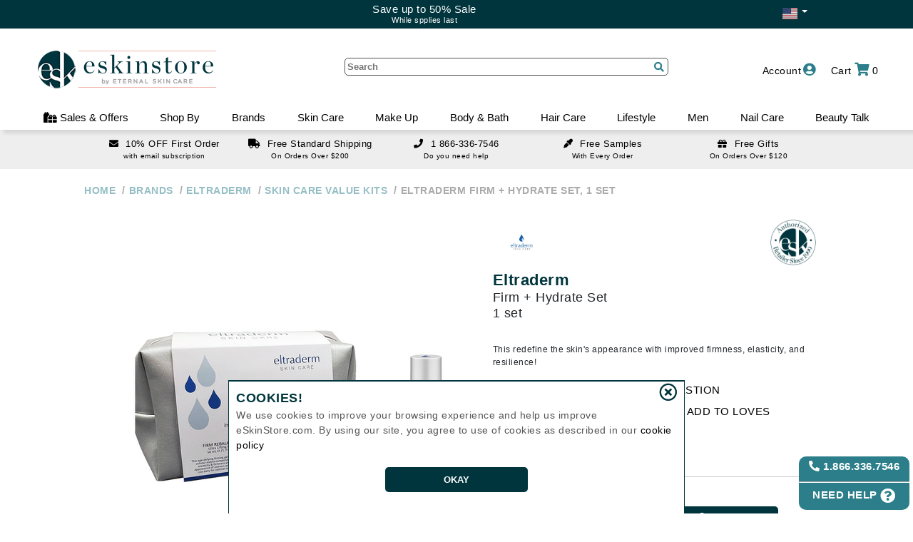

--- FILE ---
content_type: text/html
request_url: https://eskinstore.com/firm-hydrate-set-P69111
body_size: 59704
content:

<!DOCTYPE HTML>

<html lang="en-US">
  
<head>
<meta http-equiv='X-UA-Compatible' content='IE=Edge' />
<TITLE>Firm + Hydrate Set | Eltraderm | eSkinStore</TITLE>
<META NAME="Description" CONTENT="Eltraderm Firm + Hydrate Set, This redefine the skins appearance with improved firmness, elasticity, and resilience!">
<META NAME="Keywords" CONTENT="Eltraderm, Skin Care, Skin Firmness &amp; Elasticity, Skin Care Value Kits, Face">
<META NAME="Robots" CONTENT="index,follow">
<meta name='google-site-verification' content='aoLbebqdrZ_Ft_zI8EJGIMfqTH--QX5JMZlt2y2qEKM' />
<meta name='facebook-domain-verification' content='de2g3wft36sbrx2jlldpw7p44he0ik' />
<meta http-equiv='content-language' content='en'>
<meta charset='utf-8'> 
<meta content='minimum-scale=1.0, width=device-width, maximum-scale=5, user-scalable=yes' name='viewport' />
<meta http-equiv='cache-control' content='no-cache, must-revalidate, post-check=0, pre-check=0' />
<meta http-equiv='Pragma' content='no-cache' />
<meta http-equiv='Expires' content='0' />
<link rel='canonical' href='https://eskinstore.com/firm-hydrate-set-P69111'> 
<meta property='og:url'           content='https://www.eskinstore.com/firm-hydrate-set-P69111' />
<meta property='og:type'          content='product' />
<meta property='og:title'         content='Firm + Hydrate Set | Eltraderm | eSkinStore' />
<meta property='og:description'   content='Eltraderm Firm + Hydrate Set, This redefine the skin's appearance with improved firmness, elasticity, and resilience!' />
<meta property='og:image'         content='/productcart/pc/catalog/Firm_Hydrate_Set_19829_detail.jpg' />


<meta name="msvalidate.01" content="A9035379D387B4962BF364BAD0C086D7" />

<link rel="shortcut icon" href="/ProductCart/pc/images/favicon.ico?v=2" type="image/x-icon" />
<link href="/productCart/pc/fonts/fontawesome/css/all.css" rel="stylesheet">
<link type="text/css" rel="stylesheet" href="/ProductCart/pc/Styles/pcStorefront.css?v=1.1612610" />
<link type="text/css" rel="stylesheet" href="/ProductCart/pc/Styles/pcHeaderFooter.css?v=1.1612610" />
<link type="text/css" rel="stylesheet" href="/ProductCart/pc/Styles/styles.css?v=1.1612610" />
<script src="/productcart/pc/js/jquery.js" type="text/javascript"></script>
<noscript>
    <style>.JavaOnly { display: none; }</style>
</noscript>

<script type="text/javascript">

    
        var isDev = false;
    
</script>

</head>
<body>



<div id='d_mainHolder' class="Outer">
    <div class='menuProdOverlay' id='overlayFilter' style='' onclick='hideToggleBarMenus();'></div>
    <div id="menuOverlay" onclick="mobile()"></div>
    <div id='d_mainHeader'>
        <div class="d_mainHeader_inner hasText">
            <div id='topband' class='hasText'>
                
                    <div class="parentDiv" id='topBand_flagHolder'>
                        <div class="dropdown-toggle" onclick='showCountrySel()'>
                            <span data-bind="label" class="flag-icon flag-icon-us"></span>&nbsp;<span class="caret"></span>
                        </div>
                        <div class="dropdown-menu dropChildDiv" role="menu" style="background: #00353d;">
                            <div style="list-style: outside none none;"><span class="flag-icon flag-icon-ca" onclick='setCountry("CA")'></span></div>
                        </div>
                    </div>
                
                <div class="parentDiv" id='topBand_flagOpposite'></div>
                <a class='topBandDeal' href='/specials'><div><div>Save up to 50% Sale</div> <span style='font-size:11px;'>While spplies last</span></div></a>   
    	    </div>
        </div>
        <div class="headerbox" >
            <div id='pcHeader' class="header Wrap" style=''>
                <div class='headerButtons'>
                
                    <div class="cartLink rightButtons" style=''>
                        
	<div class='parentDiv' title=''  onmouseover="$('#d_AddBagDialog').hide();">
        <span class='topBarText' onclick="checkViewCart();">
            <div style='cursor:pointer;padding-left:10px;'>
                <span class='stationaryInline'>Cart</span>
                <i class="fas fa-shopping-cart"></i>
                <span id='s_bagItems'>0</span>
                <div class="clear"></div>
            </div>
        </span>
        <div class='childDiv basket'>
            
            <div id='d_bagHasItems' style='display:none;'>
                <div class="h2" style=''>MY SHOPPING CART</div>
                <div id="d_bagItems">
                    
                </div>
                <div class="subtotal" style=''>
                	Subtotal: <span id='s_bagTotal'>$0</span>
                </div>
                <div class="cartAction" style=''>
                    <div>
                        <div style='text-align:right;padding-top:5px;'>
                            
                    	        <span class='btn nextBtn' onclick='checkViewCart();'>VIEW CART</span>
                            
                        </div>
                        <div style='text-align:right;padding-top:5px;'>
                            <a class='btn nextBtn' href="/Checkout">CHECKOUT</a>
                        </div>
                    </div>
                </div>
                <div class="subtotaltext" style=''>
                    <div class='entry'><div onclick='emptyCart();' style='color:red;cursor:pointer;text-decoration:underline;line-height:16px;' class='remove'>CLEAR CART</div></div>
                    
                            <span id='t_bagFreeGiftText' style="font-size:12px;">Just $120 more to qualify for <span class='secColor'>Free Gift</span>!</span><br/><br/>
                        
                    <div class="subtotaltexttotal" style=''>Subtotal does not include taxes or shipping cost.</div>

                </div>
            </div>
            <div id='d_bagNoItems' style=''>
                <div>No items currently in shopping cart!</div>
            </div>
        </div>
    </div>


                    </div>

                    <!-- not customer start -->
                    <div id='notCustomerMenu' class='parentDiv customerMenu rightButtons block'>
                        <div class="inner" style='' onclick="showLoginForm('');">
                            <span class='inner'><span class="stationaryInline" style="margin-right:3px;">Account</span><i class="fas fa-user-circle" ></i></span>
                        </div>
                        <div class='customerDrop childDiv'>
                            <div class='menuOption' style='padding-right:10px;' onclick='showLoginForm("");'>Sign In<i class="fas fa-user-plus"></i></div>
                            <div class='menuOption' style='padding-right:10px;' onclick='showTrackOrder();'>Track Order<i class="fas fa-clipboard"></i></a></div>
                        </div>
                    </div>

                    <div id='guestMenu' class='parentDiv customerMenu rightButtons '>
                        <div class="inner" style=''>
                            <span class='inner'><span class="stationaryInline" style="margin-right:3px;">Guest</span><i class="fas fa-user" ></i></span>
                        </div>
                        <div class='customerDrop childDiv'>
                            <div class='menuOption' style='padding-right:10px;'><a href="/Account/Login?nextAction=createAccount">Create Account<i class="fas fa-user" ></i></a></div>
                            <div class='menuOption' style='padding-right:10px;' onclick='showTrackOrder();'>Track Order<i class="fas fa-clipboard"></i></a></div>
                            <div class='menuOption' style='padding-right:10px;'><a href="/Account/Logout">Sign Out<i class="fas fa-sign-out-alt"></i></a></div>
                        </div>
                    </div>

                    <div id='customerMenu' class='parentDiv customerMenu rightButtons '>
                            
                        <div class="inner" style='text-transform: uppercase;'>
                    	    <a class='inner' href="/Account/home"><span class="stationaryInline" id='personName' style="margin-right: 3px;"></span><i class="fas fa-user"></i></a>
                        </div>
                            
                        <div class='customerDrop childDiv'>
                            <div class='menuOption' style='padding-right:10px;'><a href="/Account/home">Account Home<i class="fas fa-home"></i></a></div>
                            <div class='menuOption' style='padding-right:10px;'><a href="/Account/My-Orders">Previous Orders<i class="fas fa-box-open"></i></a></div>
                            <div class='menuOption' style='padding-right:10px;cursor: pointer;' onclick='showTrackOrder();'>Order Status<i class="fas fa-clipboard"></i></div>
                            <!--<div><a  href="/ProductCart/pc/simplesearch.asp">Express Shop</a></div>-->
                            <div class='menuOption' style='padding-right:10px;'><a href="/Account/My-Loves">My Loves<i class="fas fa-heart"></i></a></div>
                            <div class='menuOption' style='padding-right:10px;'><a href="/Account/Logout">Sign Out<i class="fas fa-sign-out-alt"></i></a></div>
                            
                            <div id='d_menuCustRP' class='RewardsBox' style='display:none;position:relative;float:none;width:100%;margin:0px;line-height:1em;margin-top:5px;'>
                                <div class='icon'></div>
                                <a href='/account/RewardPoints' style='text-decoration:none;color:#2b7e8a;'>
                                    <div class='pointsBox'>
                                        <span id='sp_menuCustRP' class='points'></span><br />
                                    </div>
                                    <div class='shopLink' style='margin-top:5px;font-size:17px;'>Reward Points</div>
                                </a>
                            </div>
                        </div>
                    </div>     
                    <div id='d_offerMenu' class='parentDiv rightButtons desktop' style='margin-right:45px;'><div class='inner desktop' style=''>    <span class='inner'><span class='stationaryInline' style='margin-right: 3px;'>Sales & Offers</span><i class='fas fa-gifts'></i></span></div><div class='offerDrop childDiv' ><div class='overlay mobile' style='position:absolute;z-index:0;' onclick='hideToggleBarMenus();'></div><div class='offerHolder'><div class='refineContainerHide mobile'><div class='closer largeCloser' onclick='hideToggleBarMenus();'></div></div><div style='flex:1 1 25%;padding:0px 10px;'><details class='sideMenuHolder noMarker' open=''><summary><a href='/Specials'>On Sale by Categories<span class='noMarker' style='font-size:0.75em;'> + (20% OFF)</span></a></summary><a href='/specials/skin-care'>Skin Care</a><a href='/specials/make-up'>Make Up</a><a href='/specials/body-And-bath'>Body & Bath</a><a href='/specials/hair-Care'>Hair-Care</a><a href='/specials/lifeStyle'>LifeStyle</a><a href='/specials/men'>Men</a><a href='/specials/nail-Care'>Nail Care</a></details></div><div style='flex:1 1 25%;padding:0px 10px;'></div><div style='flex:1 1 25%;padding:0px 10px;'><details class='sideMenuHolder noMarker' open=''><summary onclick='return false;'><span>Current Promos</span></summary><a href='/specials'>Save up to 50% Sale</a></details><details class='sideMenuHolder noMarker' open=''><summary onclick='return false;'><span>ESK Member's Rewards & Offers</span></summary><a href='/joinUs'>10% OFF First Time Subscribers</a></details></div><div style='flex:1 1 25%;padding:0px 10px;'><details class='sideMenuHolder noMarker' open=''><summary onclick='return false;'><span>ESK shopping Experience</span></summary><a href='/Help/Shipping-Policy'>Free Shipping Over $200</a><a href='/help/promotions'>Free Samples</a><a href='/free-gifts'>Free Gifts Over $120</a></details></div></div></div></div><div id='d_eskMenu' class='parentDiv rightButtons desktop' style='margin-right:45px;'><div class='inner desktop' style=''>    <span class='inner'><span class='stationaryInline' style='margin-right: 3px;'>ESK BLOG</span><i class='fas fa-blog'></i></span></div><div class='eskDrop childDiv' ><div class='overlay mobile' style='position:absolute;z-index:0;' onclick='hideToggleBarMenus();'></div><div class='eskHolder'><div class='refineContainerHide mobile'><div class='closer largeCloser' onclick='hideToggleBarMenus();'></div></div><dl><a class='menuItem noMarker' style='padding:20px 0px;' href='/eBEAUTY-BLOG' aria-label='eBeauty Blog'><picture><source media='(max-width: 1000px)' srcset='/productcart/pc/avif/marketting/Landscape-ebeauty-blog.avif' type='image/avif'><source media='(max-width: 1000px)' srcset='/productcart/pc/webp/marketting/Landscape-ebeauty-blog.webp' type='image/webp'><source media='(max-width: 1000px)' srcset='/productcart/pc/images/marketting/Landscape-ebeauty-blog.jpg' type='image/jpg'><source srcset='/productcart/pc/avif/marketting/Portrait-ebeauty-blog.avif' type='image/avif'><source srcset='/productcart/pc/webp/marketting/Portrait-ebeauty-blog.webp' type='image/webp'><img alt='Beauty blog Banner' src='/productcart/pc/webp/marketting/Portrait-ebeauty-blog.jpg' /></picture></a></dl>
<dl><a class='menuItem noMarker' style='padding:20px 0px;' href='/Beauty-Advisor' aria-label='Beauty Advisor'><picture><source media='(max-width: 1000px)' srcset='/productcart/pc/avif/marketting/Landscape-ebeauty-advisor.avif' type='image/avif'><source media='(max-width: 1000px)' srcset='/productcart/pc/webp/marketting/Landscape-ebeauty-advisor.webp' type='image/webp'><source media='(max-width: 1000px)' srcset='/productcart/pc/images/marketting/Landscape-ebeauty-advisor.jpg' type='image/jpg'><source srcset='/productcart/pc/avif/marketting/Portrait-ebeauty-advisor.avif' type='image/avif'><source srcset='/productcart/pc/webp/marketting/Portrait-ebeauty-advisor.webp' type='image/webp'><img alt='Beauty Advisor Banner' src='/productcart/pc/webp/marketting/Portrait-ebeauty-advisor.jpg' /></picture></a></dl>
	            <dl>
             <div class=''>
<a class='articleBanner' href='/eBEAUTY-BLOG/skin-vs-scalp-aging-key-differences-and-care-tips'> <div style='text-align:center;'> <picture><source srcset='/content/2026/1/6031/images/avif/new2.avif' type='image/avif'><source srcset='/content/2026/1/6031/images/webp/new2.webp' type='image/webp'><img class='postImg' loading='lazy' src='/content/2026/1/6031/images/new2.jpg' alt='Skin vs. Scalp Aging: Key Differences and Care Tips Banner'/></picture></div> <div class='menuArticle' style='height:48px;font-size: 14px;padding: 6px 10px;color: #2B7E8A;line-height: 18px;'>Skin vs. Scalp Aging: Key Differences and Care Tips</div> <div class='menuArticle' style='font-size:11px;line-height:14px;padding:0px 10px;text-align:left;color:#555;'> . . .</div><div style='text-align:center;padding:10px;'><button class='btn'>READ MORE...</button></div></a>	            </div>
         </dl>
	            <dl>
             <div class=''>
<a class='articleBanner' href='/eBEAUTY-BLOG/unlocking-the-secrets-of-skin-longevity'> <div style='text-align:center;'> <picture><source srcset='/content/2025/12/6016/images/avif/old_site_thumb.avif' type='image/avif'><source srcset='/content/2025/12/6016/images/webp/old_site_thumb.webp' type='image/webp'><img class='postImg' loading='lazy' src='/content/2025/12/6016/images/old_site_thumb.jpg' alt='Unlocking the Secrets of Skin Longevity Banner'/></picture></div> <div class='menuArticle' style='height:48px;font-size: 14px;padding: 6px 10px;color: #2B7E8A;line-height: 18px;'>Unlocking the Secrets of Skin Longevity</div> <div class='menuArticle' style='font-size:11px;line-height:14px;padding:0px 10px;text-align:left;color:#555;'> . . .</div><div style='text-align:center;padding:10px;'><button class='btn'>READ MORE...</button></div></a>	            </div>
         </dl>
	            <dl>
             <div class=''>
<a class='articleBanner' href='/eBEAUTY-BLOG/tomorrows-hair-growth-science-tech-and-innovation'> <div style='text-align:center;'> <picture><source srcset='/content/2025/11/6013/images/avif/hair_future.avif' type='image/avif'><source srcset='/content/2025/11/6013/images/webp/hair_future.webp' type='image/webp'><img class='postImg' loading='lazy' src='/content/2025/11/6013/images/hair_future.jpg' alt='Tomorrow’s Hair Growth: Science, Tech, and Innovation Banner'/></picture></div> <div class='menuArticle' style='height:48px;font-size: 14px;padding: 6px 10px;color: #2B7E8A;line-height: 18px;'>Tomorrow’s Hair Growth: Science, Tech, and Innovation</div> <div class='menuArticle' style='font-size:11px;line-height:14px;padding:0px 10px;text-align:left;color:#555;'> . . .</div><div style='text-align:center;padding:10px;'><button class='btn'>READ MORE...</button></div></a>	            </div>
         </dl>
</div></div></div>
                    <div class="openMenu leftButtons mobile">
                        <div class='clickMenu' onclick="mobile();"><i class="fas fa-bars"></i></div>
                    </div>

                    <div class="searchClick leftButtons mobile">
                        <div class='clickSearch' onclick="openSearch();"><i class="fas fa-search"></i></div>
                    </div>
                </div><!--headerButtons -->
                
                
                <div class="logobox">
                    <div id='headerLogo' style="">
                         
                                <a class='stationary' href="/" ><img src="/productcart/pc/images/eSkinStore_333_2021-test.png?v=1.2" id='storeLogo' alt="SKIN CARE PRODUCTS BY eSkinStore" border="0" title="eSkinStore Firm + Hydrate Set "></a>
                                <a class='mobile' href="/" >
                                    <img src="/productcart/pc/images/esk-green-75x75.png?v=1.2" id='storeLogo_m' alt="SKIN CARE PRODUCTS BY eSkinStore" border="0" title="eSkinStore Firm + Hydrate Set ">
                                    <img src="/productcart/pc/images/eskinstoreOnly-logo-horizontal-green.png?v=1.2" id='storeLogo_m2' alt="SKIN CARE PRODUCTS BY eSkinStore" border="0" title="eSkinStore Firm + Hydrate Set ">
                                </a>
                            
                    </div>
                </div><!-- logobox -->
 
                

                <div class="headersearch" id="mainSearchHolder">
    	            <form action="/products" name="search" method="get" class="pcForms" id="pcForms_Search" style='margin:0px;'>
                        <input class="textbox" type="text" name="keyword" id="keyword" placeholder="Search" autocomplete="off" maxlength="255"/>
                        <input type='hidden' id='orderBy' name='orderBy' value='ranking desc' />
                        <div class="entry searchIcon" style="cursor: pointer;font-size: 1.3em;" onclick="document.getElementById('pcForms_Search').submit();">
                            <i class="fas fa-search"></i>
                        </div>
    	            </form>
                    <div id='d_headerSearch_result' style='width:100%;position:absolute;'>

                    </div>
    	        </div><!-- headersearch -->

                <div class="clear"></div>
            </div>
        </div>
        <div id='' class="header" style=''>
            <div class='main-nav' id='myTopnav'>
    <div class='overlay mobile' style='position:absolute;' onclick='mobile();'></div>
    <div class='main-menu' id='main-menu'>
    <div id='menu_mobile_topBar' class='mobile' style='height:70px;background:#FFF;text-align: center;'>
<div class='closer largeCloser' onclick='mobile()'></div>
<div class='menuBackFirst' onclick='backToMenuLvl(1)'>Back</div><div class='menuBackSecond' onclick='backToMenuLvl(2)'>Back</div></div>
<div class='menu_holder'>
<div id='d_topMenu_account' class='topMenu_tab parentDiv mobile'>
    <span class='menu_header' onclick='return switchTopMenu("d_topMenu_account");'>Account</span>
    <div class='childDiv'> 
         <div id='d_topMenuDrop_notCustomer' class=''> 
         <dl>
         <dt><a class='menuItem' href='/account/home'>Account Home</a></dt>
         <dt><span class='menuItem' onclick='showLoginForm("");'>Sign in / sign up</span></dt>
         <dt><span class='menuItem' onclick='showTrackOrder();'>Track Order</span></dt>
         <dt><a class='menuItem' href='/joinUs'>Email Subscription</a></dt>
         </dl>
         </div>
         <div id='d_topMenuDrop_customer' class='none'> 
         <dl>
         <dt><a class='menuItem' href='/account/home'>Account Home</a></dt>
         <dt><a class='menuItem' href='/account/My-Orders'>Previous Orders</a></dt>
         <dt><span class='menuItem' onclick='showTrackOrder();' >Order Status</span></dt>
         <dt><a class='menuItem' href='/account/My-Loves'>My Loves</a></dt>
         <dt><a class='menuItem' href='/account/logout'>Sign Out</a></dt>
         </dl>
         </div>
     </div>
</div>
<div id='d_topMenu_offers' class='topMenu_tab parentDiv' style='cursor:pointer;'>
<span class='menu_header' onclick='return switchTopMenu("d_topMenu_offers");'><i class='fas fa-gifts'></i> Sales & Offers</span>
<div class='childDiv inner'>
<dl>
<dt><span class='menuItem' onclick='return switchSecMenu("saleCat")'>On Sale by Categories<span class='noMarker' style='font-size:0.75em;'> + (20% OFF)</span></span></dt>
<div id='d_innerMenu_saleCat' class='menuLvl_3'>
<dd><a class='menuItem' href='/specials'>All</a></dd>
<dd><a class='menuItem' href='/specials/skin-care'>Skin Care</a></dd>
<dd><a class='menuItem' href='/specials/make-up'>Make Up</a></dd>
<dd><a class='menuItem' href='/specials/body-And-bath'>Body & Bath</a></dd>
<dd><a class='menuItem' href='/specials/hair-Care'>Hair-Care</a></dd>
<dd><a class='menuItem' href='/specials/lifeStyle'>LifeStyle</a></dd>
<dd><a class='menuItem' href='/specials/men'>Men</a></dd>
<dd><a class='menuItem' href='/specials/nail-Care'>Nail Care</a></dd>
</div>
</dl>
<dl>
<dt><span class='menuItem' onclick='return switchSecMenu("offerPromo")'>Current Promos</span></dt>
<div id='d_innerMenu_offerPromo' class='menuLvl_3'>
<dd><a class='menuItem' href='/specials'>Save up to 50% Sale</a></dd>
</div>
<dt><span class='menuItem' onclick='return switchSecMenu("offerMem")'>ESK Member's Rewards & Offers</span></dt>
<div id='d_innerMenu_offerMem' class='menuLvl_3'>
<dd><a class='menuItem' href='/joinUs'>10% OFF First Time Subscribers</a></dd>
</div>
</dl><dl>
<dt><span class='menuItem' onclick='return switchSecMenu("offerDeals")'>ESK shopping Experience</span></dt>
<div id='d_innerMenu_offerDeals' class='menuLvl_3'>
<dd><a class='menuItem' href='/Help/Shipping-Policy'>Free Shipping Over $200</a></dd><dd><a class='menuItem' href='/help/promotions'>Free Samples</a></dd><dd><a class='menuItem' href='/free-gifts'>Free Gifts Over $120</a></dd>
</div>
</dl>
</div>
</div>
        <div id='d_topMenu_shopBy' class='topMenu_tab parentDiv' style='cursor:pointer;'>
	            <span class='menu_header' onclick='return switchTopMenu("d_topMenu_shopBy");'>Shop By</span>
	            <div class='childDiv inner'>
<dl>
<dt><span class='menuItem' onclick='return switchSecMenu("skin-care");'>Skin Care Concerns</span></dt>
<div id='d_innerMenu_skin-care' class='menuLvl_3'><dd><a class='menuItem' href='/stretch-marks'>Stretch Marks</a></dd>
<dd><a class='menuItem' href='/skin-dark-spots'>Skin Dark Spots</a></dd>
<dd><a class='menuItem' href='/sensitive-skin'>Sensitive Skin</a></dd>
<dd><a class='menuItem' href='/bruising-soreness'>Bruising Soreness</a></dd>
<dd><a class='menuItem' href='/mature-skin'>Mature Skin</a></dd>
<dd><a class='menuItem' href='/uneven-skin-tone'>Uneven Skin Tone</a></dd>
<dd><a class='menuItem' href='/skin-dullness-uneven-texture'>Skin Dullness Uneven texture</a></dd>
<dd><a class='menuItem' href='/skin-itchiness'>Skin Itchiness</a></dd>
<dd><a class='menuItem' href='/shiny-skin'>Shiny Skin</a></dd>
<dd><a class='menuItem' href='/skin-firmness-And-elasticity'>Skin Firmness & Elasticity</a></dd>
<dd><a class='menuItem' href='/acne-and-blemishes'>Acne and Blemishes</a></dd>
<dd><a class='menuItem' href='/eye-dark-circles'>Eye Dark Circles</a></dd>
<dd><a class='menuItem' href='/spider-veins'>Spider Veins</a></dd>
<dd class='mobile'><a class='menuItem' href='/skin-redness'>Skin Redness</a></dd>
<dd class='mobile'><a class='menuItem' href='/skin-scars'>Skin Scars</a></dd>
<dd class='mobile'><a class='menuItem' href='/skin-pores-And-blackheads'>Skin Pores & Blackheads</a></dd>
<dd class='mobile'><a class='menuItem' href='/skin-volumizing'>Skin Volumizing</a></dd>
<dd class='mobile'><a class='menuItem' href='/cellulite-contouring'>Cellulite Contouring</a></dd>
<dd class='mobile'><a class='menuItem' href='/under-eye-puffiness'>Under Eye Puffiness</a></dd>
<dd class='mobile'><a class='menuItem' href='/dry-skin'>Dry Skin</a></dd>
<dd class='mobile'><a class='menuItem' href='/fine-lines-And-wrinkled-skin'>Fine Lines & Wrinkled Skin</a></dd>
<dd class='mobile'><a class='menuItem' href='/post-procedure-treated-skin'>Post-Procedure Treated skin</a></dd>
<dd class='mobile'><a class='menuItem' href='/oily-skin'>Oily Skin</a></dd>
<dd class='mobile'><a class='menuItem' href='/skin-care-maintenance'>Skin Care Maintenance</a></dd>
</div></dl>
<dl>
<dt><span class='menuItem' onclick='return switchSecMenu("hair-care");'>Hair Care Concerns</span></dt>
<div id='d_innerMenu_hair-care' class='menuLvl_3'><dd><a class='menuItem' href='/color-protection-And-care'>Color Protection & Care</a></dd>
<dd><a class='menuItem' href='/curl-definition'>Curl Definition</a></dd>
<dd><a class='menuItem' href='/oily-scalp'>Oily Scalp</a></dd>
<dd><a class='menuItem' href='/frizzy-hair'>Frizzy Hair</a></dd>
<dd><a class='menuItem' href='/hair-damage-And-split-ends'>Hair - Damage & Split Ends</a></dd>
<dd><a class='menuItem' href='/hair-heat-protection'>Hair Heat Protection</a></dd>
<dd><a class='menuItem' href='/hair-styling-hold'>Hair Styling - Hold</a></dd>
<dd><a class='menuItem' href='/hair-loss-And-thinning'>Hair Loss & Thinning</a></dd>
<dd><a class='menuItem' href='/hair-dandruff'>Hair - Dandruff</a></dd>
<dd><a class='menuItem' href='/dry-hair'>Dry Hair</a></dd>
<dd><a class='menuItem' href='/hair-shine'>Hair Shine</a></dd>
<dd><a class='menuItem' href='/hair-straightening-smoothing'>Hair Straightening Smoothing</a></dd>
<dd><a class='menuItem' href='/hair-volumizer'>Hair Volumizer</a></dd>
</div></dl>
<dl>
<dt><span class='menuItem' onclick='return switchSecMenu("make-up");'>Make Up Concerns</span></dt>
<div id='d_innerMenu_make-up' class='menuLvl_3'><dd><a class='menuItem' href='/eyelash-growth'>Eyelash Growth</a></dd>
</div><dt><span class='menuItem' onclick='return switchSecMenu("body-And-bath");'>Body & Bath Concerns</span></dt>
<div id='d_innerMenu_body-And-bath' class='menuLvl_3'><dd><a class='menuItem' href='/unwanted-hair'>Unwanted Hair</a></dd>
</div><dt><span class='menuItem' onclick='return switchSecMenu("nail-care");'>Nail Care Concerns</span></dt>
<div id='d_innerMenu_nail-care' class='menuLvl_3'><dd><a class='menuItem' href='/nail-fungus'>Nail Fungus</a></dd>
</div></dl>
<dl>
         <dt class='desktop'><span class='menuItem'>Browse By </span></dt>
         <dd><a class='menuItem' href='/specials'>Specials <span class='noMarker' style='font-size:0.75em;'> + (20% OFF)</span></a></dd>
         <dd><a class='menuItem' href='/New-Arrivals'>New Arrivals</a></dd>
         <dd><a class='menuItem' href='/best-sellers'>Best Sellers</a></dd>
</dl></div>
</div>
        <div id='d_topMenu_0' class='topMenu_tab parentDiv'>
             <a href='/brands' class='menu_header noMarker'>Brands</a>
             <div class='childDiv'>
                 <div id='d_topMenuDrop_0'>                 <div id='d_brandAlpha'>
                     <div id='d_selLetter_A' class='b_menuSelect'>A</div>
                 <div id='d_selLetter_B' class='b_menuSelect'>B</div>
                 <div id='d_selLetter_C' class='b_menuSelect'>C</div>
                 <div id='d_selLetter_D' class='b_menuSelect'>D</div>
                 <div id='d_selLetter_E' class='b_menuSelect'>E</div>
                 <div id='d_selLetter_F' class='b_menuSelect'>F</div>
                 <div id='d_selLetter_G' class='b_menuSelect'>G</div>
                 <div id='d_selLetter_H' class='b_menuSelect'>H</div>
                 <div id='d_selLetter_I' class='b_menuSelect'>I</div>
                 <div id='d_selLetter_J' class='b_menuSelect'>J</div>
                 <div id='d_selLetter_K' class='b_menuSelect'>K</div>
                 <div id='d_selLetter_L' class='b_menuSelect'>L</div>
                 <div id='d_selLetter_M' class='b_menuSelect'>M</div>
                 <div id='d_selLetter_N' class='b_menuSelect'>N</div>
                 <div id='d_selLetter_O' class='b_menuSelect'>O</div>
                 <div id='d_selLetter_P' class='b_menuSelect'>P</div>
                 <div id='d_selLetter_Q' class='b_menuSelect'>Q</div>
                 <div id='d_selLetter_R' class='b_menuSelect'>R</div>
                 <div id='d_selLetter_S' class='b_menuSelect'>S</div>
                 <div id='d_selLetter_T' class='b_menuSelect'>T</div>
                 <div id='d_selLetter_U' class='b_menuSelect'>U</div>
                 <div id='d_selLetter_V' class='b_menuSelect'>V</div>
                 <div id='d_selLetter_W' class='b_menuSelect'>W</div>
                 <div id='d_selLetter_X' class='b_menuSelect'>X</div>
                 <div id='d_selLetter_Y' class='b_menuSelect'>Y</div>
                 <div id='d_selLetter_Z' class='b_menuSelect'>Z</div>
                 </div>
         <div id=''style='overflow:hidden;height:395px;margin-left:10px;margin-bottom:10px;text-align: left;margin-right:10px;'>
             <div id='d_brandMenu' style=' overflow-x:hidden; overflow-y:scroll; height:339px; margin-bottom:10px; display:block; width:100%; margin:auto;' >
                 <div id='d_brandMenu_A' style=''>
                     <div class='brandDropLetter' style=''>A</div>
                 </div>
             <div id='d_brand_931' class='brandDropBrand' style='' ><a class='sideLink' href='/111skin' >111SKIN</a></div>
             <div id='d_brand_1096' class='brandDropBrand' style='' ><a class='sideLink' href='/acqua-di-parma' >Acqua Di Parma</a></div>
             <div id='d_brand_1136' class='brandDropBrand' style='' ><a class='sideLink' href='/active-humans' >Active Humans</a></div>
             <div id='d_brand_1138' class='brandDropBrand' style='' ><a class='sideLink' href='/acure' >Acure</a></div>
             <div id='d_brand_1080' class='brandDropBrand' style='' ><a class='sideLink' href='/adipeau' >Adipeau</a></div>
             <div id='d_brand_1151' class='brandDropBrand' style='' ><a class='sideLink' href='/adoreyes' >ADOREYES</a></div>
             <div id='d_brand_2' class='brandDropBrand' style='' ><a class='sideLink' href='/afa' >AFA</a></div>
             <div id='d_brand_738' class='brandDropBrand' style='' ><a class='sideLink' href='/agent-nateur' >Agent Nateur</a></div>
             <div id='d_brand_3' class='brandDropBrand' style='' ><a class='sideLink' href='/ahava' >Ahava</a></div>
             <div id='d_brand_970' class='brandDropBrand' style='' ><a class='sideLink' href='/alastin' >Alastin</a></div>
             <div id='d_brand_1139' class='brandDropBrand' style='' ><a class='sideLink' href='/alba-botanica' >Alba Botanica</a></div>
             <div id='d_brand_697' class='brandDropBrand' style='' ><a class='sideLink' href='/alex-cosmetics' >Alex Cosmetics</a></div>
             <div id='d_brand_5' class='brandDropBrand' style='' ><a class='sideLink' href='/algologie' >Algologie</a></div>
             <div id='d_brand_1124' class='brandDropBrand' style='' ><a class='sideLink' href='/all-golden' >All Golden</a></div>
             <div id='d_brand_1105' class='brandDropBrand' style='' ><a class='sideLink' href='/alleyoop' >Alleyoop</a></div>
             <div id='d_brand_1129' class='brandDropBrand' style='' ><a class='sideLink' href='/allies-of-skin' >Allies of Skin</a></div>
             <div id='d_brand_8' class='brandDropBrand' style='' ><a class='sideLink' href='/alterna' >Alterna</a></div>
             <div id='d_brand_101' class='brandDropBrand' style='' ><a class='sideLink' href='/amaterasu-geisha-ink' >Amaterasu - Geisha Ink</a></div>
             <div id='d_brand_753' class='brandDropBrand' style='' ><a class='sideLink' href='/ambrosia-aromatherapy' >Ambrosia Aromatherapy</a></div>
             <div id='d_brand_686' class='brandDropBrand' style='' ><a class='sideLink' href='/american-crew' >American Crew</a></div>
             <div id='d_brand_1109' class='brandDropBrand' style='' ><a class='sideLink' href='/amika' >Amika</a></div>
             <div id='d_brand_1157' class='brandDropBrand' style='' ><a class='sideLink' href='/antevorta' >Antevorta</a></div>
             <div id='d_brand_482' class='brandDropBrand' style='' ><a class='sideLink' href='/antipodes' >Antipodes</a></div>
             <div id='d_brand_527' class='brandDropBrand' style='' ><a class='sideLink' href='/arcona' >Arcona</a></div>
             <div id='d_brand_1142' class='brandDropBrand' style='' ><a class='sideLink' href='/aura-cacia' >Aura Cacia</a></div>
             <div id='d_brand_1140' class='brandDropBrand' style='' ><a class='sideLink' href='/avalon-organics' >Avalon Organics</a></div>
             <div id='d_brand_1035' class='brandDropBrand' style='' ><a class='sideLink' href='/avatara' >Avatara</a></div>
             <div id='d_brand_21' class='brandDropBrand' style='' ><a class='sideLink' href='/avene' >Avene</a></div>
         <div id='d_brandMenu_B' style=''>
             <div class='brandDropLetter' style=''>B</div>
         </div>
             <div id='d_brand_23' class='brandDropBrand' style='' ><a class='sideLink' href='/b-kamins' >B Kamins</a></div>
             <div id='d_brand_1041' class='brandDropBrand' style='' ><a class='sideLink' href='/babo-botanicals' >Babo Botanicals</a></div>
             <div id='d_brand_24' class='brandDropBrand' style='' ><a class='sideLink' href='/babor' >Babor</a></div>
             <div id='d_brand_1137' class='brandDropBrand' style='' ><a class='sideLink' href='/badger-balms' >Badger Balms</a></div>
             <div id='d_brand_980' class='brandDropBrand' style='' ><a class='sideLink' href='/balmain-paris-hair-couture' >BALMAIN Paris Hair Couture</a></div>
             <div id='d_brand_1121' class='brandDropBrand' style='' ><a class='sideLink' href='/bardot' >Bardot</a></div>
             <div id='d_brand_1037' class='brandDropBrand' style='' ><a class='sideLink' href='/baxter-of-california' >Baxter of California</a></div>
             <div id='d_brand_759' class='brandDropBrand' style='' ><a class='sideLink' href='/beautymed' >BeautyMed</a></div>
             <div id='d_brand_742' class='brandDropBrand' style='' ><a class='sideLink' href='/bella-aura' >Bella Aura</a></div>
             <div id='d_brand_706' class='brandDropBrand' style='' ><a class='sideLink' href='/bio-code' >Bio Code</a></div>
             <div id='d_brand_34' class='brandDropBrand' style='' ><a class='sideLink' href='/biodroga' >Biodroga</a></div>
             <div id='d_brand_743' class='brandDropBrand' style='' ><a class='sideLink' href='/bioeffect' >BIOEFFECT</a></div>
             <div id='d_brand_35' class='brandDropBrand' style='' ><a class='sideLink' href='/bioelements' >Bioelements</a></div>
             <div id='d_brand_1055' class='brandDropBrand' style='' ><a class='sideLink' href='/biolage' >Biolage</a></div>
             <div id='d_brand_770' class='brandDropBrand' style='' ><a class='sideLink' href='/bioline' >Bioline</a></div>
             <div id='d_brand_549' class='brandDropBrand' style='' ><a class='sideLink' href='/biopelle' >Biopelle</a></div>
             <div id='d_brand_963' class='brandDropBrand' style='' ><a class='sideLink' href='/biosilk' >Biosilk </a></div>
             <div id='d_brand_1143' class='brandDropBrand' style='' ><a class='sideLink' href='/biosteel' >BioSteel</a></div>
             <div id='d_brand_37' class='brandDropBrand' style='' ><a class='sideLink' href='/blinc' >Blinc</a></div>
             <div id='d_brand_1141' class='brandDropBrand' style='' ><a class='sideLink' href='/blue-lizard' >Blue Lizard</a></div>
             <div id='d_brand_938' class='brandDropBrand' style='' ><a class='sideLink' href='/bodyography' >Bodyography</a></div>
             <div id='d_brand_1126' class='brandDropBrand' style='' ><a class='sideLink' href='/bonacure' >Bonacure</a></div>
             <div id='d_brand_307' class='brandDropBrand' style='' ><a class='sideLink' href='/burberry' >Burberry</a></div>
             <div id='d_brand_1145' class='brandDropBrand' style='' ><a class='sideLink' href='/by-terry' >By Terry</a></div>
         <div id='d_brandMenu_C' style=''>
             <div class='brandDropLetter' style=''>C</div>
         </div>
             <div id='d_brand_758' class='brandDropBrand' style='' ><a class='sideLink' href='/canprev' >CanPrev</a></div>
             <div id='d_brand_1036' class='brandDropBrand' style='' ><a class='sideLink' href='/caprice-And-co' >Caprice & Co.</a></div>
             <div id='d_brand_690' class='brandDropBrand' style='' ><a class='sideLink' href='/cellex-c' >Cellex-C</a></div>
             <div id='d_brand_862' class='brandDropBrand' style='' ><a class='sideLink' href='/chi' >CHI</a></div>
             <div id='d_brand_50' class='brandDropBrand' style='' ><a class='sideLink' href='/circadia' >Circadia</a></div>
             <div id='d_brand_1150' class='brandDropBrand' style='' ><a class='sideLink' href='/circcell' >Circcell</a></div>
             <div id='d_brand_1108' class='brandDropBrand' style='' ><a class='sideLink' href='/co2lift' >CO2Lift</a></div>
             <div id='d_brand_1083' class='brandDropBrand' style='' ><a class='sideLink' href='/codex' >Codex</a></div>
             <div id='d_brand_56' class='brandDropBrand' style='' ><a class='sideLink' href='/colorescience' >Colorescience</a></div>
             <div id='d_brand_703' class='brandDropBrand' style='' ><a class='sideLink' href='/colorproof' >ColorProof</a></div>
             <div id='d_brand_298' class='brandDropBrand' style='' ><a class='sideLink' href='/coola' >Coola</a></div>
             <div id='d_brand_60' class='brandDropBrand' style='' ><a class='sideLink' href='/cosmedix' >CosMedix</a></div>
             <div id='d_brand_1147' class='brandDropBrand' style='' ><a class='sideLink' href='/cuccio' >Cuccio</a></div>
         <div id='d_brandMenu_D' style=''>
             <div class='brandDropLetter' style=''>D</div>
         </div>
             <div id='d_brand_61' class='brandDropBrand' style='' ><a class='sideLink' href='/darphin' >Darphin</a></div>
             <div id='d_brand_62' class='brandDropBrand' style='' ><a class='sideLink' href='/dcl-dermatologic' >DCL Dermatologic</a></div>
             <div id='d_brand_631' class='brandDropBrand' style='' ><a class='sideLink' href='/deborah-lippmann' >Deborah Lippmann</a></div>
             <div id='d_brand_1070' class='brandDropBrand' style='' ><a class='sideLink' href='/decaar' >Decaar</a></div>
             <div id='d_brand_968' class='brandDropBrand' style='' ><a class='sideLink' href='/derma-bella' >Derma Bella</a></div>
             <div id='d_brand_65' class='brandDropBrand' style='' ><a class='sideLink' href='/dermablend' >Dermablend</a></div>
             <div id='d_brand_1031' class='brandDropBrand' style='' ><a class='sideLink' href='/dermamed' >DermaMed</a></div>
             <div id='d_brand_70' class='brandDropBrand' style='' ><a class='sideLink' href='/dermaquest' >Dermaquest</a></div>
             <div id='d_brand_977' class='brandDropBrand' style='' ><a class='sideLink' href='/dermelect-cosmeceuticals' >Dermelect Cosmeceuticals</a></div>
             <div id='d_brand_910' class='brandDropBrand' style='' ><a class='sideLink' href='/designme' >DESIGNME </a></div>
             <div id='d_brand_599' class='brandDropBrand' style='' ><a class='sideLink' href='/di-morelli' >Di Morelli</a></div>
             <div id='d_brand_1021' class='brandDropBrand' style='' ><a class='sideLink' href='/diego-dalla-palma-professional' >Diego dalla Palma Professional</a></div>
             <div id='d_brand_751' class='brandDropBrand' style='' ><a class='sideLink' href='/doctor-d-schwab' >Doctor D Schwab</a></div>
             <div id='d_brand_585' class='brandDropBrand' style='' ><a class='sideLink' href='/dr-alkaitis' >Dr Alkaitis</a></div>
             <div id='d_brand_361' class='brandDropBrand' style='' ><a class='sideLink' href='/dr-dennis-gross' >Dr Dennis Gross</a></div>
             <div id='d_brand_74' class='brandDropBrand' style='' ><a class='sideLink' href='/dr-grandel' >Dr Grandel</a></div>
             <div id='d_brand_76' class='brandDropBrand' style='' ><a class='sideLink' href='/dr-renaud' >Dr Renaud</a></div>
             <div id='d_brand_1068' class='brandDropBrand' style='' ><a class='sideLink' href='/dr-mehran' >Dr. Mehran</a></div>
         <div id='d_brandMenu_E' style=''>
             <div class='brandDropLetter' style=''>E</div>
         </div>
             <div id='d_brand_1153' class='brandDropBrand' style='' ><a class='sideLink' href='/edori' >Edori</a></div>
             <div id='d_brand_80' class='brandDropBrand' style='' ><a class='sideLink' href='/elemis' >Elemis</a></div>
             <div id='d_brand_944' class='brandDropBrand' style='' ><a class='sideLink' href='/eleven-australia' >Eleven Australia</a></div>
             <div id='d_brand_82' class='brandDropBrand' style='' ><a class='sideLink' href='/ella-bache' >Ella Bache</a></div>
             <div id='d_brand_83' class='brandDropBrand' style='' ><a class='sideLink' href='/eltamd' >EltaMD</a></div>
             <div id='d_brand_957' class='brandDropBrand' style='' ><a class='sideLink' href='/eltraderm' >Eltraderm</a></div>
             <div id='d_brand_470' class='brandDropBrand' style='' ><a class='sideLink' href='/embryolisse' >Embryolisse</a></div>
             <div id='d_brand_979' class='brandDropBrand' style='' ><a class='sideLink' href='/emepelle' >Emepelle </a></div>
             <div id='d_brand_1073' class='brandDropBrand' style='' ><a class='sideLink' href='/epicutis' >Epicutis</a></div>
             <div id='d_brand_1132' class='brandDropBrand' style='' ><a class='sideLink' href='/esthemax' >Esthemax</a></div>
             <div id='d_brand_1134' class='brandDropBrand' style='' ><a class='sideLink' href='/estime-And-sens' >Estime & Sens</a></div>
             <div id='d_brand_1061' class='brandDropBrand' style='' ><a class='sideLink' href='/evanhealy' >Evanhealy</a></div>
             <div id='d_brand_452' class='brandDropBrand' style='' ><a class='sideLink' href='/eve-lom' >Eve Lom</a></div>
             <div id='d_brand_652' class='brandDropBrand' style='' ><a class='sideLink' href='/evo' >Evo</a></div>
             <div id='d_brand_1091' class='brandDropBrand' style='' ><a class='sideLink' href='/exoie' >Exoie</a></div>
         <div id='d_brandMenu_F' style=''>
             <div class='brandDropLetter' style=''>F</div>
         </div>
             <div id='d_brand_474' class='brandDropBrand' style='' ><a class='sideLink' href='/face-atelier' >FACE atelier</a></div>
             <div id='d_brand_92' class='brandDropBrand' style='' ><a class='sideLink' href='/fake-bake' >Fake Bake</a></div>
             <div id='d_brand_916' class='brandDropBrand' style='' ><a class='sideLink' href='/fitglow-beauty' >FitGlow Beauty</a></div>
             <div id='d_brand_741' class='brandDropBrand' style='' ><a class='sideLink' href='/flora' >Flora</a></div>
             <div id='d_brand_95' class='brandDropBrand' style='' ><a class='sideLink' href='/footlogix' >Footlogix</a></div>
             <div id='d_brand_615' class='brandDropBrand' style='' ><a class='sideLink' href='/foreo' >Foreo</a></div>
             <div id='d_brand_880' class='brandDropBrand' style='' ><a class='sideLink' href='/france-laure' >France Laure</a></div>
             <div id='d_brand_1062' class='brandDropBrand' style='' ><a class='sideLink' href='/fresh' >Fresh</a></div>
         <div id='d_brandMenu_G' style=''>
             <div class='brandDropLetter' style=''>G</div>
         </div>
             <div id='d_brand_100' class='brandDropBrand' style='' ><a class='sideLink' href='/gehwol' >Gehwol</a></div>
             <div id='d_brand_1095' class='brandDropBrand' style='' ><a class='sideLink' href='/geske' >Geske</a></div>
             <div id='d_brand_1059' class='brandDropBrand' style='' ><a class='sideLink' href='/givenchy' >Givenchy</a></div>
             <div id='d_brand_853' class='brandDropBrand' style='' ><a class='sideLink' href='/glo-skin-beauty' >Glo Skin Beauty</a></div>
             <div id='d_brand_663' class='brandDropBrand' style='' ><a class='sideLink' href='/glyderm' >GlyDerm</a></div>
             <div id='d_brand_107' class='brandDropBrand' style='' ><a class='sideLink' href='/glytone' >Glytone</a></div>
             <div id='d_brand_882' class='brandDropBrand' style='' ><a class='sideLink' href='/grande-cosmetics' >Grande Cosmetics</a></div>
             <div id='d_brand_775' class='brandDropBrand' style='' ><a class='sideLink' href='/grande-naturals' >Grande Naturals</a></div>
             <div id='d_brand_730' class='brandDropBrand' style='' ><a class='sideLink' href='/graydon' >Graydon</a></div>
             <div id='d_brand_1158' class='brandDropBrand' style='' ><a class='sideLink' href='/green-envee' >Green Envee</a></div>
             <div id='d_brand_625' class='brandDropBrand' style='' ><a class='sideLink' href='/grown-alchemist' >Grown Alchemist</a></div>
             <div id='d_brand_1155' class='brandDropBrand' style='' ><a class='sideLink' href='/guerlain' >Guerlain</a></div>
         <div id='d_brandMenu_H' style=''>
             <div class='brandDropLetter' style=''>H</div>
         </div>
             <div id='d_brand_1125' class='brandDropBrand' style='' ><a class='sideLink' href='/high-on-love' >High on Love</a></div>
             <div id='d_brand_1048' class='brandDropBrand' style='' ><a class='sideLink' href='/hl' >HL</a></div>
             <div id='d_brand_1093' class='brandDropBrand' style='' ><a class='sideLink' href='/hydrinity' >Hydrinity</a></div>
         <div id='d_brandMenu_I' style=''>
             <div class='brandDropLetter' style=''>I</div>
         </div>
             <div id='d_brand_988' class='brandDropBrand' style='' ><a class='sideLink' href='/igk-hair' >IGK Hair</a></div>
             <div id='d_brand_691' class='brandDropBrand' style='' ><a class='sideLink' href='/image-skincare' >Image Skincare</a></div>
             <div id='d_brand_1051' class='brandDropBrand' style='' ><a class='sideLink' href='/imarais-beauty' >Imarais Beauty</a></div>
             <div id='d_brand_532' class='brandDropBrand' style='' ><a class='sideLink' href='/institut-esthederm' >Institut Esthederm</a></div>
             <div id='d_brand_937' class='brandDropBrand' style='' ><a class='sideLink' href='/intraceuticals' >Intraceuticals</a></div>
             <div id='d_brand_393' class='brandDropBrand' style='' ><a class='sideLink' href='/is-clinical' >iS Clinical</a></div>
         <div id='d_brandMenu_J' style=''>
             <div class='brandDropLetter' style=''>J</div>
         </div>
             <div id='d_brand_355' class='brandDropBrand' style='' ><a class='sideLink' href='/jack-black' >Jack Black</a></div>
             <div id='d_brand_122' class='brandDropBrand' style='' ><a class='sideLink' href='/jane-iredale' >jane iredale</a></div>
             <div id='d_brand_863' class='brandDropBrand' style='' ><a class='sideLink' href='/janssen-cosmetics' >Janssen Cosmetics</a></div>
             <div id='d_brand_1057' class='brandDropBrand' style='' ><a class='sideLink' href='/johnny-b' >Johnny B.</a></div>
             <div id='d_brand_131' class='brandDropBrand' style='' ><a class='sideLink' href='/jurlique' >Jurlique</a></div>
         <div id='d_brandMenu_K' style=''>
             <div class='brandDropLetter' style=''>K</div>
         </div>
             <div id='d_brand_984' class='brandDropBrand' style='' ><a class='sideLink' href='/k18' >K18</a></div>
             <div id='d_brand_353' class='brandDropBrand' style='' ><a class='sideLink' href='/kai' >Kai</a></div>
             <div id='d_brand_1110' class='brandDropBrand' style='' ><a class='sideLink' href='/karen-murrell' >Karen Murrell</a></div>
             <div id='d_brand_1058' class='brandDropBrand' style='' ><a class='sideLink' href='/kate-spade' >Kate Spade</a></div>
             <div id='d_brand_845' class='brandDropBrand' style='' ><a class='sideLink' href='/keune' >Keune</a></div>
             <div id='d_brand_1152' class='brandDropBrand' style='' ><a class='sideLink' href='/kinvara' >Kinvara</a></div>
             <div id='d_brand_1038' class='brandDropBrand' style='' ><a class='sideLink' href='/kos-paris' >Kos Paris</a></div>
             <div id='d_brand_1033' class='brandDropBrand' style='' ><a class='sideLink' href='/kosmea' >Kosmea</a></div>
         <div id='d_brandMenu_L' style=''>
             <div class='brandDropLetter' style=''>L</div>
         </div>
             <div id='d_brand_140' class='brandDropBrand' style='' ><a class='sideLink' href='/la-biosthetique' >La Biosthetique</a></div>
             <div id='d_brand_898' class='brandDropBrand' style='' ><a class='sideLink' href='/la-colline' >La Colline</a></div>
             <div id='d_brand_141' class='brandDropBrand' style='' ><a class='sideLink' href='/la-roche-posay' >La Roche Posay</a></div>
             <div id='d_brand_342' class='brandDropBrand' style='' ><a class='sideLink' href='/lab-series' >Lab Series</a></div>
             <div id='d_brand_312' class='brandDropBrand' style='' ><a class='sideLink' href='/lacoste' >Lacoste</a></div>
             <div id='d_brand_950' class='brandDropBrand' style='' ><a class='sideLink' href='/lakme' >LAKME </a></div>
             <div id='d_brand_143' class='brandDropBrand' style='' ><a class='sideLink' href='/lalicious' >LaLicious</a></div>
             <div id='d_brand_145' class='brandDropBrand' style='' ><a class='sideLink' href='/lashfood' >Lashfood</a></div>
             <div id='d_brand_932' class='brandDropBrand' style='' ><a class='sideLink' href='/lavigne-naturals' >LaVigne Naturals</a></div>
             <div id='d_brand_147' class='brandDropBrand' style='' ><a class='sideLink' href='/leonor-greyl' >Leonor Greyl</a></div>
             <div id='d_brand_965' class='brandDropBrand' style='' ><a class='sideLink' href='/liquid-keratin' >Liquid Keratin</a></div>
             <div id='d_brand_1154' class='brandDropBrand' style='' ><a class='sideLink' href='/little-green' >Little Green</a></div>
             <div id='d_brand_822' class='brandDropBrand' style='' ><a class='sideLink' href='/living-proof' >Living Proof</a></div>
             <div id='d_brand_326' class='brandDropBrand' style='' ><a class='sideLink' href='/loma-organics' >Loma Organics</a></div>
             <div id='d_brand_701' class='brandDropBrand' style='' ><a class='sideLink' href='/loreal-professional-paris' >L'oreal Professional Paris</a></div>
             <div id='d_brand_1082' class='brandDropBrand' style='' ><a class='sideLink' href='/loveseen' >LoveSeen</a></div>
             <div id='d_brand_1113' class='brandDropBrand' style='' ><a class='sideLink' href='/lumielle' >Lumielle</a></div>
             <div id='d_brand_285' class='brandDropBrand' style='' ><a class='sideLink' href='/luzern' >Luzern</a></div>
             <div id='d_brand_908' class='brandDropBrand' style='' ><a class='sideLink' href='/lysedia' >LYSEDIA </a></div>
         <div id='d_brandMenu_M' style=''>
             <div class='brandDropLetter' style=''>M</div>
         </div>
             <div id='d_brand_654' class='brandDropBrand' style='' ><a class='sideLink' href='/malibu-c' >Malibu C</a></div>
             <div id='d_brand_1084' class='brandDropBrand' style='' ><a class='sideLink' href='/manta' >Manta</a></div>
             <div id='d_brand_1081' class='brandDropBrand' style='' ><a class='sideLink' href='/manucurist' >Manucurist</a></div>
             <div id='d_brand_1149' class='brandDropBrand' style='' ><a class='sideLink' href='/marc-jacobs' >Marc Jacobs</a></div>
             <div id='d_brand_1020' class='brandDropBrand' style='' ><a class='sideLink' href='/maria-nila' >Maria Nila</a></div>
             <div id='d_brand_121' class='brandDropBrand' style='' ><a class='sideLink' href='/marini-skin-solutions' >Marini Skin Solutions</a></div>
             <div id='d_brand_455' class='brandDropBrand' style='' ><a class='sideLink' href='/mary-cohr' >Mary Cohr</a></div>
             <div id='d_brand_1056' class='brandDropBrand' style='' ><a class='sideLink' href='/matrix' >Matrix</a></div>
             <div id='d_brand_1053' class='brandDropBrand' style='' ><a class='sideLink' href='/midnight-paloma' >Midnight Paloma</a></div>
             <div id='d_brand_411' class='brandDropBrand' style='' ><a class='sideLink' href='/milk_shake' >milk_shake</a></div>
             <div id='d_brand_666' class='brandDropBrand' style='' ><a class='sideLink' href='/mirabella' >Mirabella</a></div>
             <div id='d_brand_1054' class='brandDropBrand' style='' ><a class='sideLink' href='/mount-lai' >Mount Lai</a></div>
             <div id='d_brand_163' class='brandDropBrand' style='' ><a class='sideLink' href='/murad' >Murad</a></div>
             <div id='d_brand_164' class='brandDropBrand' style='' ><a class='sideLink' href='/mustela' >Mustela</a></div>
         <div id='d_brandMenu_N' style=''>
             <div class='brandDropLetter' style=''>N</div>
         </div>
             <div id='d_brand_761' class='brandDropBrand' style='' ><a class='sideLink' href='/nataderm' >Nataderm</a></div>
             <div id='d_brand_1013' class='brandDropBrand' style='' ><a class='sideLink' href='/natali' >NATALI </a></div>
             <div id='d_brand_1122' class='brandDropBrand' style='' ><a class='sideLink' href='/natur-vital' >Natur Vital</a></div>
             <div id='d_brand_168' class='brandDropBrand' style='' ><a class='sideLink' href='/nelly-devuyst' >Nelly Devuyst</a></div>
             <div id='d_brand_169' class='brandDropBrand' style='' ><a class='sideLink' href='/neocutis' >NeoCutis</a></div>
             <div id='d_brand_955' class='brandDropBrand' style='' ><a class='sideLink' href='/neogenesis' >NeoGenesis</a></div>
             <div id='d_brand_823' class='brandDropBrand' style='' ><a class='sideLink' href='/neuma' >Neuma</a></div>
             <div id='d_brand_903' class='brandDropBrand' style='' ><a class='sideLink' href='/nioxin' >NIOXIN</a></div>
             <div id='d_brand_927' class='brandDropBrand' style='' ><a class='sideLink' href='/nook' >Nook </a></div>
             <div id='d_brand_176' class='brandDropBrand' style='' ><a class='sideLink' href='/nuface' >NuFace</a></div>
         <div id='d_brandMenu_O' style=''>
             <div class='brandDropLetter' style=''>O</div>
         </div>
             <div id='d_brand_942' class='brandDropBrand' style='' ><a class='sideLink' href='/o-cosmedics' >O Cosmedics</a></div>
             <div id='d_brand_178' class='brandDropBrand' style='' ><a class='sideLink' href='/obagi' >Obagi</a></div>
             <div id='d_brand_644' class='brandDropBrand' style='' ><a class='sideLink' href='/odacite' >Odacite</a></div>
             <div id='d_brand_943' class='brandDropBrand' style='' ><a class='sideLink' href='/oligo-professionel' >Oligo Professionel</a></div>
             <div id='d_brand_1085' class='brandDropBrand' style='' ><a class='sideLink' href='/olverum' >Olverum</a></div>
             <div id='d_brand_421' class='brandDropBrand' style='' ><a class='sideLink' href='/omnilux' >Omnilux</a></div>
             <div id='d_brand_1127' class='brandDropBrand' style='' ><a class='sideLink' href='/osis' >OSiS+</a></div>
             <div id='d_brand_779' class='brandDropBrand' style='' ><a class='sideLink' href='/osmosis-professional' >Osmosis Professional</a></div>
             <div id='d_brand_997' class='brandDropBrand' style='' ><a class='sideLink' href='/oxygenceuticals' >OxygenCeuticals</a></div>
         <div id='d_brandMenu_P' style=''>
             <div class='brandDropLetter' style=''>P</div>
         </div>
             <div id='d_brand_750' class='brandDropBrand' style='' ><a class='sideLink' href='/patchology' >Patchology</a></div>
             <div id='d_brand_185' class='brandDropBrand' style='' ><a class='sideLink' href='/payot' >Payot</a></div>
             <div id='d_brand_186' class='brandDropBrand' style='' ><a class='sideLink' href='/pca-skin' >PCA Skin</a></div>
             <div id='d_brand_187' class='brandDropBrand' style='' ><a class='sideLink' href='/peau-vive' >Peau Vive</a></div>
             <div id='d_brand_1148' class='brandDropBrand' style='' ><a class='sideLink' href='/pedifix' >Pedifix</a></div>
             <div id='d_brand_189' class='brandDropBrand' style='' ><a class='sideLink' href='/peter-thomas-roth' >Peter Thomas Roth</a></div>
             <div id='d_brand_287' class='brandDropBrand' style='' ><a class='sideLink' href='/philip-b-botanical' >Philip B Botanical</a></div>
             <div id='d_brand_422' class='brandDropBrand' style='' ><a class='sideLink' href='/philosophy' >Philosophy</a></div>
             <div id='d_brand_434' class='brandDropBrand' style='' ><a class='sideLink' href='/phyris' >Phyris</a></div>
             <div id='d_brand_193' class='brandDropBrand' style='' ><a class='sideLink' href='/physiodermie' >Physiodermie</a></div>
             <div id='d_brand_399' class='brandDropBrand' style='' ><a class='sideLink' href='/phyto' >Phyto</a></div>
             <div id='d_brand_763' class='brandDropBrand' style='' ><a class='sideLink' href='/phyto-sintesi' >Phyto Sintesi</a></div>
             <div id='d_brand_1112' class='brandDropBrand' style='' ><a class='sideLink' href='/plated-skin-science' >Plated Skin Science</a></div>
             <div id='d_brand_6' class='brandDropBrand' style='' ><a class='sideLink' href='/podoexpert-by-allpremed' >Podoexpert by Allpremed </a></div>
             <div id='d_brand_198' class='brandDropBrand' style='' ><a class='sideLink' href='/priori' >Priori</a></div>
             <div id='d_brand_200' class='brandDropBrand' style='' ><a class='sideLink' href='/proderm' >ProDerm</a></div>
             <div id='d_brand_201' class='brandDropBrand' style='' ><a class='sideLink' href='/pupa' >Pupa</a></div>
             <div id='d_brand_203' class='brandDropBrand' style='' ><a class='sideLink' href='/pureology' >Pureology</a></div>
     <div id='d_brandMenu_Q' style='height:40px;'>
         <div class='brandDropLetter' style=''>Q</div>
     </div>
         <div id='d_brandMenu_R' style=''>
             <div class='brandDropLetter' style=''>R</div>
         </div>
             <div id='d_brand_1043' class='brandDropBrand' style='' ><a class='sideLink' href='/rebond' >reBond</a></div>
             <div id='d_brand_848' class='brandDropBrand' style='' ><a class='sideLink' href='/redavid' >Redavid</a></div>
             <div id='d_brand_318' class='brandDropBrand' style='' ><a class='sideLink' href='/redken' >Redken</a></div>
             <div id='d_brand_205' class='brandDropBrand' style='' ><a class='sideLink' href='/refectocil' >RefectoCil</a></div>
             <div id='d_brand_699' class='brandDropBrand' style='' ><a class='sideLink' href='/rejudicare-synergy' >RejudiCare Synergy</a></div>
             <div id='d_brand_210' class='brandDropBrand' style='' ><a class='sideLink' href='/ren' >Ren</a></div>
             <div id='d_brand_211' class='brandDropBrand' style='' ><a class='sideLink' href='/rene-furterer' >Rene Furterer</a></div>
             <div id='d_brand_930' class='brandDropBrand' style='' ><a class='sideLink' href='/retinol-by-robanda' >Retinol by Robanda</a></div>
             <div id='d_brand_216' class='brandDropBrand' style='' ><a class='sideLink' href='/revitalash' >RevitaLash</a></div>
             <div id='d_brand_914' class='brandDropBrand' style='' ><a class='sideLink' href='/revive-procare' >REVIVE procare</a></div>
             <div id='d_brand_217' class='brandDropBrand' style='' ><a class='sideLink' href='/rhonda-allison' >Rhonda Allison</a></div>
             <div id='d_brand_762' class='brandDropBrand' style='' ><a class='sideLink' href='/rose-skin-care' >Rose Skin Care</a></div>
             <div id='d_brand_1114' class='brandDropBrand' style='' ><a class='sideLink' href='/ruby-hammer' >Ruby Hammer</a></div>
             <div id='d_brand_884' class='brandDropBrand' style='' ><a class='sideLink' href='/rvb-lab' >RVB Lab</a></div>
         <div id='d_brandMenu_S' style=''>
             <div class='brandDropLetter' style=''>S</div>
         </div>
             <div id='d_brand_546' class='brandDropBrand' style='' ><a class='sideLink' href='/sachajuan' >Sachajuan</a></div>
             <div id='d_brand_817' class='brandDropBrand' style='' ><a class='sideLink' href='/sanitas' >Sanitas</a></div>
             <div id='d_brand_1131' class='brandDropBrand' style='' ><a class='sideLink' href='/sapelo' >Sapelo</a></div>
             <div id='d_brand_1042' class='brandDropBrand' style='' ><a class='sideLink' href='/scalp-phix' >Scalp Phix</a></div>
             <div id='d_brand_752' class='brandDropBrand' style='' ><a class='sideLink' href='/sea-enzyme' >Sea Enzyme</a></div>
             <div id='d_brand_1128' class='brandDropBrand' style='' ><a class='sideLink' href='/session-label' >Session Label</a></div>
             <div id='d_brand_892' class='brandDropBrand' style='' ><a class='sideLink' href='/shunly' >Shunly</a></div>
             <div id='d_brand_1119' class='brandDropBrand' style='' ><a class='sideLink' href='/siv' >SIV</a></div>
             <div id='d_brand_225' class='brandDropBrand' style='' ><a class='sideLink' href='/sjal' >Sjal</a></div>
             <div id='d_brand_595' class='brandDropBrand' style='' ><a class='sideLink' href='/skeyndor' >Skeyndor</a></div>
             <div id='d_brand_1046' class='brandDropBrand' style='' ><a class='sideLink' href='/sk-ii' >SK-II</a></div>
             <div id='d_brand_923' class='brandDropBrand' style='' ><a class='sideLink' href='/skin-regimen' >Skin Regimen </a></div>
             <div id='d_brand_1100' class='brandDropBrand' style='' ><a class='sideLink' href='/skinbetter-science' >Skinbetter Science</a></div>
             <div id='d_brand_659' class='brandDropBrand' style='' ><a class='sideLink' href='/skindinavia' >Skindinavia</a></div>
             <div id='d_brand_408' class='brandDropBrand' style='' ><a class='sideLink' href='/skinmedica' >SkinMedica</a></div>
             <div id='d_brand_231' class='brandDropBrand' style='' ><a class='sideLink' href='/skyn-iceland' >Skyn Iceland</a></div>
             <div id='d_brand_451' class='brandDropBrand' style='' ><a class='sideLink' href='/soapwalla' >Soapwalla</a></div>
             <div id='d_brand_233' class='brandDropBrand' style='' ><a class='sideLink' href='/sothys' >Sothys</a></div>
             <div id='d_brand_235' class='brandDropBrand' style='' ><a class='sideLink' href='/st-tropez-tan' >St Tropez Tan</a></div>
             <div id='d_brand_291' class='brandDropBrand' style='' ><a class='sideLink' href='/stila' >Stila</a></div>
             <div id='d_brand_236' class='brandDropBrand' style='' ><a class='sideLink' href='/strivectin' >Strivectin</a></div>
             <div id='d_brand_508' class='brandDropBrand' style='' ><a class='sideLink' href='/sunday-riley' >Sunday Riley</a></div>
         <div id='d_brandMenu_T' style=''>
             <div class='brandDropLetter' style=''>T</div>
         </div>
             <div id='d_brand_244' class='brandDropBrand' style='' ><a class='sideLink' href='/t-leclerc' >T LeClerc</a></div>
             <div id='d_brand_250' class='brandDropBrand' style='' ><a class='sideLink' href='/thalgo' >Thalgo</a></div>
             <div id='d_brand_1123' class='brandDropBrand' style='' ><a class='sideLink' href='/the-cure-skincare' >The Cure Skincare</a></div>
             <div id='d_brand_685' class='brandDropBrand' style='' ><a class='sideLink' href='/themae' >Themae</a></div>
             <div id='d_brand_680' class='brandDropBrand' style='' ><a class='sideLink' href='/tizo' >TiZO</a></div>
             <div id='d_brand_1097' class='brandDropBrand' style='' ><a class='sideLink' href='/tom-ford' >Tom Ford</a></div>
             <div id='d_brand_1135' class='brandDropBrand' style='' ><a class='sideLink' href='/touchland' >Touchland</a></div>
     <div id='d_brandMenu_U' style='height:40px;'>
         <div class='brandDropLetter' style=''>U</div>
     </div>
         <div id='d_brandMenu_V' style=''>
             <div class='brandDropLetter' style=''>V</div>
         </div>
             <div id='d_brand_1040' class='brandDropBrand' style='' ><a class='sideLink' href='/venn' >Venn</a></div>
             <div id='d_brand_836' class='brandDropBrand' style='' ><a class='sideLink' href='/verb' >Verb</a></div>
             <div id='d_brand_256' class='brandDropBrand' style='' ><a class='sideLink' href='/vi-derm-beauty' >VI Derm Beauty</a></div>
             <div id='d_brand_1069' class='brandDropBrand' style='' ><a class='sideLink' href='/vie-collection' >Vie Collection</a></div>
             <div id='d_brand_1120' class='brandDropBrand' style='' ><a class='sideLink' href='/virtue' >Virtue</a></div>
             <div id='d_brand_258' class='brandDropBrand' style='' ><a class='sideLink' href='/visual-changes' >Visual Changes</a></div>
             <div id='d_brand_866' class='brandDropBrand' style='' ><a class='sideLink' href='/vivescence' >Vivescence</a></div>
             <div id='d_brand_391' class='brandDropBrand' style='' ><a class='sideLink' href='/vivierskin' >VivierSkin</a></div>
             <div id='d_brand_772' class='brandDropBrand' style='' ><a class='sideLink' href='/viviscal-professional' >Viviscal Professional</a></div>
             <div id='d_brand_1133' class='brandDropBrand' style='' ><a class='sideLink' href='/voesh' >Voesh</a></div>
         <div id='d_brandMenu_W' style=''>
             <div class='brandDropLetter' style=''>W</div>
         </div>
             <div id='d_brand_1156' class='brandDropBrand' style='' ><a class='sideLink' href='/wella' >Wella</a></div>
             <div id='d_brand_769' class='brandDropBrand' style='' ><a class='sideLink' href='/whish' >Whish</a></div>
             <div id='d_brand_1029' class='brandDropBrand' style='' ><a class='sideLink' href='/wrinkles-schminkles' >Wrinkles Schminkles</a></div>
         <div id='d_brandMenu_X' style=''>
             <div class='brandDropLetter' style=''>X</div>
         </div>
             <div id='d_brand_1078' class='brandDropBrand' style='' ><a class='sideLink' href='/xyon' >XYON</a></div>
         <div id='d_brandMenu_Y' style=''>
             <div class='brandDropLetter' style=''>Y</div>
         </div>
             <div id='d_brand_573' class='brandDropBrand' style='' ><a class='sideLink' href='/yarok' >Yarok</a></div>
             <div id='d_brand_265' class='brandDropBrand' style='' ><a class='sideLink' href='/yonka' >Yonka</a></div>
         <div id='d_brandMenu_Z' style=''>
             <div class='brandDropLetter' style=''>Z</div>
         </div>
             <div id='d_brand_268' class='brandDropBrand' style='' ><a class='sideLink' href='/z-bigatti' >Z Bigatti</a></div>
             <div id='d_brand_477' class='brandDropBrand' style='' ><a class='sideLink' href='/z-palette' >Z Palette</a></div>
             </div>
             <a href='/brands' style='text-decoration:none;'>                 <div style='Font-size:12px; font-weight:600; text-align:right; margin-right:20px; color:#2B7E8A; margin-bottom:10px;'>SEE ALL</div>
             </a>                 <div style='clear:both;'></div>              </div>
                 </div>
             </div>
         </div>
	        <div id='d_topMenu_1' class='topMenu_tab parentDiv'>
             <a class='menu_header' href='/skin-care' onclick='return switchTopMenu("d_topMenu_1");'>Skin Care</a>
             <div id='d_topMenuDrop_1' class='childDiv inner'> 
             <dd class='mobile'><a href='/skin-care'>All Skin Care</a></dd>
             <dl>
         <dt><a class='menuItem' href='/cleanse' onclick='return switchSecMenu("cleanse");'>Cleanse</a></dt>
<div id='d_innerMenu_cleanse' class='menuLvl_3'>         <dd><a class='menuItem mobile' href='/cleanse'>All Cleanse</a></dd>
             <dd><a class='menuItem' href='/face-wash-And-cleanser'>Face Wash & Cleanser</a></dd>
             <dd><a class='menuItem' href='/skin-cleansing-oil'>Skin Cleansing Oil</a></dd>
             <dd><a class='menuItem' href='/skin-exfoliator'>Skin Exfoliator</a></dd>
             <dd><a class='menuItem' href='/facial-toner'>Facial Toner</a></dd>
             <dd><a class='menuItem' href='/eye-makeup-remover'>Eye Makeup Remover</a></dd>
             <dd><a class='menuItem' href='/makeup-remover'>Makeup Remover</a></dd>
</div>         <dt><a class='menuItem' href='/moisturize' onclick='return switchSecMenu("moisturize");'>Moisturize</a></dt>
<div id='d_innerMenu_moisturize' class='menuLvl_3'>         <dd><a class='menuItem mobile' href='/moisturize'>All Moisturize</a></dd>
             <dd><a class='menuItem' href='/moisturizer'>Moisturizer</a></dd>
             <dd><a class='menuItem' href='/eye-cream'>Eye Cream</a></dd>
             <dd><a class='menuItem' href='/face-oil'>Face Oil</a></dd>
             <dd><a class='menuItem' href='/neck-cream'>Neck Cream</a></dd>
             <dd><a class='menuItem' href='/face-mist'>Face Mist</a></dd>
             <dd><a class='menuItem' href='/face-cream'>Face Cream</a></dd>
             <dd><a class='menuItem' href='/night-cream'>Night Cream</a></dd>
             <dd><a class='menuItem' href='/tinted-moisturizer-And-bb-cream'>Tinted Moisturizer & BB Cream</a></dd>
             </dl>
             <dl>
         <dt><a class='menuItem' href='/treat' onclick='return switchSecMenu("treat");'>Treat</a></dt>
<div id='d_innerMenu_treat' class='menuLvl_3'>         <dd><a class='menuItem mobile' href='/treat'>All Treat</a></dd>
             <dd><a class='menuItem' href='/face-serum-And-treatment'>Face Serum & Treatment</a></dd>
             <dd><a class='menuItem' href='/eye-treatment'>Eye Treatment</a></dd>
             <dd><a class='menuItem' href='/face-mask'>Face Mask</a></dd>
             <dd><a class='menuItem' href='/lip-balm-And-treatments'>Lip Balm & Treatments</a></dd>
</div>         <dt><a class='menuItem' href='/skin-care-devices' onclick='return switchSecMenu("skin-care-devices");'>Skin Care Devices</a></dt>
<div id='d_innerMenu_skin-care-devices' class='menuLvl_3'>         <dd><a class='menuItem mobile' href='/skin-care-devices'>All Skin Care Devices</a></dd>
             <dd><a class='menuItem' href='/skin-cleansing-brush'>Skin Cleansing Brush</a></dd>
             <dd><a class='menuItem' href='/spa-And-anti-aging-devices'>Spa & Anti-Aging Devices</a></dd>
             <dd><a class='menuItem' href='/blotting-paper'>Blotting Paper</a></dd>
</div>         <dt><a class='menuItem' href='/sun' onclick='return switchSecMenu("sun");'>Sun</a></dt>
<div id='d_innerMenu_sun' class='menuLvl_3'>         <dd><a class='menuItem mobile' href='/sun'>All Sun</a></dd>
             <dd><a class='menuItem' href='/sunscreen'>Sunscreen</a></dd>
             <dd><a class='menuItem' href='/self-tanning'>Self Tanning</a></dd>
             </dl>
             <dl>
         <dt><a class='menuItem' href='/gift-and-value-sets' onclick='return switchSecMenu("gift-and-value-sets");'>Gift And Value Sets</a></dt>
<div id='d_innerMenu_gift-and-value-sets' class='menuLvl_3'>         <dd><a class='menuItem mobile' href='/gift-and-value-sets'>All Gift And Value Sets</a></dd>
             <dd><a class='menuItem' href='/skin-care-value-kits'>Skin Care Value Kits</a></dd>
             <dd><a class='menuItem' href='/skin-care-travel-size'>Skin Care Travel Size</a></dd>
             <dd><a class='menuItem' href='/skin-care-promotional-kits'>Skin Care Promotional Kits</a></dd>
         </dl>
     <dl class='desktop'>
<a class='articleBanner' href='/eBEAUTY-BLOG/skin-vs-scalp-aging-key-differences-and-care-tips'> <div class='menuArticleTitle' style='font-size:16px;font-weight:bold;text-align:center;color:#00353D;'>Latest Skin Care Article</div> <div style='text-align:center;'> <picture><source srcset='/content/2026/1/6031/images/avif/new2.avif' type='image/avif'><source srcset='/content/2026/1/6031/images/webp/new2.webp' type='image/webp'><img class='postImg' loading='lazy' src='/content/2026/1/6031/images/new2.jpg' alt='Skin vs. Scalp Aging: Key Differences and Care Tips Banner'/></picture></div> <div class='menuArticle' style='font-size:14px;padding:5px 10px;color:#2B7E8A;'>Skin vs. Scalp Aging: Key Differences and Care Tips</div> <div class='menuArticle' style='font-size:11px;line-height:14px;padding:0px 10px;text-align:left;color:#555;'> . . .</div><div style='text-align:center;padding:10px;'><button class='btn'>READ MORE...</button></div></a></dl>
</div>
</div>
	        <div id='d_topMenu_3' class='topMenu_tab parentDiv'>
             <a class='menu_header' href='/make-up' onclick='return switchTopMenu("d_topMenu_3");'>Make Up</a>
             <div id='d_topMenuDrop_3' class='childDiv inner'> 
             <dd class='mobile'><a href='/make-up'>All Make Up</a></dd>
             <dl>
         <dt><a class='menuItem' href='/face-makeup' onclick='return switchSecMenu("face-makeup");'>Face Makeup</a></dt>
<div id='d_innerMenu_face-makeup' class='menuLvl_3'>         <dd><a class='menuItem mobile' href='/face-makeup'>All Face Makeup</a></dd>
             <dd><a class='menuItem' href='/makeup-primer'>Makeup Primer</a></dd>
             <dd><a class='menuItem' href='/concealer'>Concealer</a></dd>
             <dd><a class='menuItem' href='/liquid-foundation'>Liquid Foundation</a></dd>
             <dd><a class='menuItem' href='/powder-foundation'>Powder Foundation</a></dd>
             <dd><a class='menuItem' href='/highlighter'>Highlighter</a></dd>
             <dd><a class='menuItem' href='/bronzer'>Bronzer</a></dd>
             <dd><a class='menuItem' href='/blush'>Blush</a></dd>
             <dd><a class='menuItem' href='/contour'>Contour</a></dd>
             <dd><a class='menuItem' href='/setting-spray-And-powder'>Setting Spray & Powder</a></dd>
             <dd><a class='menuItem' href='/makeup-remover'>Makeup Remover</a></dd>
             <dd><a class='menuItem' href='/tinted-moisturizer-And-bb-cream'>Tinted Moisturizer & BB Cream</a></dd>
</div>         <dt><a class='menuItem' href='/palettes-and-gift-sets' onclick='return switchSecMenu("palettes-and-gift-sets");'>Palettes And Gift Sets</a></dt>
<div id='d_innerMenu_palettes-and-gift-sets' class='menuLvl_3'>         <dd><a class='menuItem mobile' href='/palettes-and-gift-sets'>All Palettes And Gift Sets</a></dd>
             <dd><a class='menuItem' href='/palettes-And-value-sets'>Palettes & Value Sets</a></dd>
             <dd><a class='menuItem' href='/makeup-brush-sets'>Makeup Brush Sets</a></dd>
             </dl>
             <dl>
         <dt><a class='menuItem' href='/eye-makeup' onclick='return switchSecMenu("eye-makeup");'>Eye Makeup</a></dt>
<div id='d_innerMenu_eye-makeup' class='menuLvl_3'>         <dd><a class='menuItem mobile' href='/eye-makeup'>All Eye Makeup</a></dd>
             <dd><a class='menuItem' href='/eye-shadow-primer'>Eye Shadow Primer</a></dd>
             <dd><a class='menuItem' href='/under-eye-concealer'>Under-Eye Concealer</a></dd>
             <dd><a class='menuItem' href='/eye-shadow'>Eye Shadow</a></dd>
             <dd><a class='menuItem' href='/eyeliner'>Eyeliner</a></dd>
             <dd><a class='menuItem' href='/mascara'>Mascara</a></dd>
             <dd><a class='menuItem' href='/eyebrow-makeup'>Eyebrow Makeup</a></dd>
             <dd><a class='menuItem' href='/eyelash-enhancement-And-primer'>Eyelash Enhancement & Primer</a></dd>
             <dd><a class='menuItem' href='/eye-makeup-remover'>Eye Makeup Remover</a></dd>
             <dd><a class='menuItem' href='/false-eyelashes'>False Eyelashes</a></dd>
</div>         <dt><a class='menuItem' href='/lip-makeup' onclick='return switchSecMenu("lip-makeup");'>Lip Makeup</a></dt>
<div id='d_innerMenu_lip-makeup' class='menuLvl_3'>         <dd><a class='menuItem mobile' href='/lip-makeup'>All Lip Makeup</a></dd>
             <dd><a class='menuItem' href='/lip-gloss'>Lip Gloss</a></dd>
             <dd><a class='menuItem' href='/lip-liner'>Lip Liner</a></dd>
             <dd><a class='menuItem' href='/lipstick'>Lipstick</a></dd>
             <dd><a class='menuItem' href='/lip-plumper'>Lip Plumper</a></dd>
             <dd><a class='menuItem' href='/lip-balm-And-treatments'>Lip Balm & Treatments</a></dd>
             </dl>
             <dl>
         <dt><a class='menuItem' href='/brushes-and-accessories' onclick='return switchSecMenu("brushes-and-accessories");'>Brushes And Accessories</a></dt>
<div id='d_innerMenu_brushes-and-accessories' class='menuLvl_3'>         <dd><a class='menuItem mobile' href='/brushes-and-accessories'>All Brushes And Accessories</a></dd>
             <dd><a class='menuItem' href='/face-brushes'>Face Brushes</a></dd>
             <dd><a class='menuItem' href='/eye-brush'>Eye Brush</a></dd>
             <dd><a class='menuItem' href='/lip-brushes'>Lip Brushes</a></dd>
             <dd><a class='menuItem' href='/sponges-And-applicators'>Sponges & Applicators</a></dd>
             <dd><a class='menuItem' href='/brush-cleanser'>Brush Cleanser</a></dd>
             <dd><a class='menuItem' href='/tweezers-And-eyebrow-tools'>Tweezers & Eyebrow Tools</a></dd>
             <dd><a class='menuItem' href='/eyelash-curlers'>Eyelash Curlers</a></dd>
             <dd><a class='menuItem' href='/accessories-And-tools'>Accessories & Tools</a></dd>
         </dl>
     <dl class='desktop'>
<a class='articleBanner' href='/eBEAUTY-BLOG/from-drab-to-fab-everyday-makeup-products-transformed-for-halloween'> <div class='menuArticleTitle' style='font-size:16px;font-weight:bold;text-align:center;color:#00353D;'>Latest Make Up Article</div> <div style='text-align:center;'> <picture><source srcset='/content/2024/10/5865/images/avif/test6.avif' type='image/avif'><source srcset='/content/2024/10/5865/images/webp/test6.webp' type='image/webp'><img class='postImg' loading='lazy' src='/content/2024/10/5865/images/test6.jpg' alt='From Drab to Fab: Everyday Makeup Products Transformed for Halloween Banner'/></picture></div> <div class='menuArticle' style='font-size:14px;padding:5px 10px;color:#2B7E8A;'>From Drab to Fab: Everyday Makeup Products Transformed for Halloween</div> <div class='menuArticle' style='font-size:11px;line-height:14px;padding:0px 10px;text-align:left;color:#555;'> . . .</div><div style='text-align:center;padding:10px;'><button class='btn'>READ MORE...</button></div></a></dl>
</div>
</div>
	        <div id='d_topMenu_4' class='topMenu_tab parentDiv'>
             <a class='menu_header' href='/body-And-bath' onclick='return switchTopMenu("d_topMenu_4");'>Body & Bath</a>
             <div id='d_topMenuDrop_4' class='childDiv inner'> 
             <dd class='mobile'><a href='/body-And-bath'>All Body & Bath</a></dd>
             <dl>
         <dt><a class='menuItem' href='/body-care' onclick='return switchSecMenu("body-care");'>Body Care</a></dt>
<div id='d_innerMenu_body-care' class='menuLvl_3'>         <dd><a class='menuItem mobile' href='/body-care'>All Body Care</a></dd>
             <dd><a class='menuItem' href='/body-oil'>Body Oil</a></dd>
             <dd><a class='menuItem' href='/body-treatment'>Body Treatment</a></dd>
             <dd><a class='menuItem' href='/body-moisturiser'>Body Moisturiser</a></dd>
             <dd><a class='menuItem' href='/deodorant'>Deodorant</a></dd>
             <dd><a class='menuItem' href='/hair-removal'>Hair Removal</a></dd>
</div>         <dt><a class='menuItem' href='/hand-and-foot' onclick='return switchSecMenu("hand-and-foot");'>Hand And Foot</a></dt>
<div id='d_innerMenu_hand-and-foot' class='menuLvl_3'>         <dd><a class='menuItem mobile' href='/hand-and-foot'>All Hand And Foot</a></dd>
             <dd><a class='menuItem' href='/hand-wash'>Hand Wash</a></dd>
             <dd><a class='menuItem' href='/hand-And-foot-cream'>Hand & Foot Cream</a></dd>
             <dd><a class='menuItem' href='/hand-And-foot-treatment'>Hand & Foot Treatment</a></dd>
             </dl>
             <dl>
         <dt><a class='menuItem' href='/shower-and-bath' onclick='return switchSecMenu("shower-and-bath");'>Shower And Bath</a></dt>
<div id='d_innerMenu_shower-and-bath' class='menuLvl_3'>         <dd><a class='menuItem mobile' href='/shower-and-bath'>All Shower And Bath</a></dd>
             <dd><a class='menuItem' href='/body-wash-And-shower-gel'>Body Wash & Shower Gel</a></dd>
             <dd><a class='menuItem' href='/bath-soaks-And-bubble-bath'>Bath Soaks & Bubble Bath</a></dd>
             <dd><a class='menuItem' href='/body-scrub-And-exfoliants'>Body Scrub & Exfoliants</a></dd>
             <dd><a class='menuItem' href='/bath-tools'>Bath Tools</a></dd>
</div>         <dt><a class='menuItem' href='/sun-care' onclick='return switchSecMenu("sun-care");'>Sun Care</a></dt>
<div id='d_innerMenu_sun-care' class='menuLvl_3'>         <dd><a class='menuItem mobile' href='/sun-care'>All Sun Care</a></dd>
             <dd><a class='menuItem' href='/sunscreen'>Sunscreen</a></dd>
             <dd><a class='menuItem' href='/self-tanning'>Self Tanning</a></dd>
             </dl>
             <dl>
         <dt><a class='menuItem' href='/body-care-sets' onclick='return switchSecMenu("body-care-sets");'>Body Care Sets</a></dt>
<div id='d_innerMenu_body-care-sets' class='menuLvl_3'>         <dd><a class='menuItem mobile' href='/body-care-sets'>All Body Care Sets</a></dd>
             <dd><a class='menuItem' href='/value-And-treatment-sets'>Value & Treatment Sets</a></dd>
</div>         <dt><a class='menuItem' href='/mother-and-baby' onclick='return switchSecMenu("mother-and-baby");'>Mother and Baby</a></dt>
<div id='d_innerMenu_mother-and-baby' class='menuLvl_3'>         <dd><a class='menuItem mobile' href='/mother-and-baby'>All Mother and Baby</a></dd>
             <dd><a class='menuItem' href='/for-babies'>For Babies</a></dd>
         </dl>
     <dl class='desktop'>
<a class='articleBanner' href='/lipikar-surgras-cleansing-bar-soap-P8927'> <div class='menuArticleTitle' style='font-size:16px;font-weight:bold;text-align:center;color:#00353D;'>Body & Bath Favourite</div> <div style='text-align:center;'><img loading='lazy' style='width:80%;aspect-ration:1/1;object-fit:contain;' src='/productcart/pc/catalog/Lipikar_Surgras_Cleansing_Bar_Soap_9145_5793_general.jpg' alt=''/></div>
 <div class='menuArticle' style='font-size:14px;line-height:18px;padding:0px 10px;color:#2B7E8A;'>La Roche Posay</div> <div class='menuArticle' style='font-size:14px;line-height:18px;padding:0px 10px;color:#00353D;'>Lipikar Surgras Cleansing Bar Soap</div> <div class='menuArticle' style='font-size:11px;line-height:14px;padding:5px 10px;text-align:left;color:#555;'>A lipid-enriched cleansing bar for dry skin that preserves the physiological balance of even the most sensitive . . .</div></a></dl>
</div>
</div>
	        <div id='d_topMenu_2' class='topMenu_tab parentDiv'>
             <a class='menu_header' href='/hair-care' onclick='return switchTopMenu("d_topMenu_2");'>Hair Care</a>
             <div id='d_topMenuDrop_2' class='childDiv inner'> 
             <dd class='mobile'><a href='/hair-care'>All Hair Care</a></dd>
             <dl>
         <dt><a class='menuItem' href='/cleansing' onclick='return switchSecMenu("cleansing");'>Cleansing</a></dt>
<div id='d_innerMenu_cleansing' class='menuLvl_3'>         <dd><a class='menuItem mobile' href='/cleansing'>All Cleansing</a></dd>
             <dd><a class='menuItem' href='/hair-shampoo'>Hair Shampoo</a></dd>
             <dd><a class='menuItem' href='/hair-conditioner'>Hair Conditioner</a></dd>
             <dd><a class='menuItem' href='/dry-hair-shampoo'>Dry Hair Shampoo</a></dd>
</div>         <dt><a class='menuItem' href='/treatment-and-color' onclick='return switchSecMenu("treatment-and-color");'>Treatment And Color</a></dt>
<div id='d_innerMenu_treatment-and-color' class='menuLvl_3'>         <dd><a class='menuItem mobile' href='/treatment-and-color'>All Treatment And Color</a></dd>
             <dd><a class='menuItem' href='/hair-treatment'>Hair Treatment</a></dd>
             <dd><a class='menuItem' href='/hair-dye'>Hair Dye</a></dd>
             </dl>
             <dl>
         <dt><a class='menuItem' href='/styling' onclick='return switchSecMenu("styling");'>Styling</a></dt>
<div id='d_innerMenu_styling' class='menuLvl_3'>         <dd><a class='menuItem mobile' href='/styling'>All Styling</a></dd>
             <dd><a class='menuItem' href='/hair-styling'>Hair Styling</a></dd>
             <dd><a class='menuItem' href='/hair-brushes'>Hair Brushes</a></dd>
             <dd><a class='menuItem' href='/hair-styling-tools'>Hair Styling Tools</a></dd>
             </dl>
             <dl>
         <dt><a class='menuItem' href='/travel-and-value-sets' onclick='return switchSecMenu("travel-and-value-sets");'>Travel And Value Sets</a></dt>
<div id='d_innerMenu_travel-and-value-sets' class='menuLvl_3'>         <dd><a class='menuItem mobile' href='/travel-and-value-sets'>All Travel And Value Sets</a></dd>
             <dd><a class='menuItem' href='/hair-care-value-sets'>Hair Care Value Sets</a></dd>
             <dd><a class='menuItem' href='/hair-travel-size'>Hair Travel Size</a></dd>
</div>         <dt><a class='menuItem' href='/hair-and-nail' onclick='return switchSecMenu("hair-and-nail");'>Hair And Nail</a></dt>
<div id='d_innerMenu_hair-and-nail' class='menuLvl_3'>         <dd><a class='menuItem mobile' href='/hair-and-nail'>All Hair And Nail</a></dd>
             <dd><a class='menuItem' href='/hair-And-nail-supplements'>Hair & Nail Supplements</a></dd>
         </dl>
     <dl class='desktop'>
<a class='articleBanner' href='/eBEAUTY-BLOG/tomorrows-hair-growth-science-tech-and-innovation'> <div class='menuArticleTitle' style='font-size:16px;font-weight:bold;text-align:center;color:#00353D;'>Latest Hair Care Article</div> <div style='text-align:center;'> <picture><source srcset='/content/2025/11/6013/images/avif/hair_future.avif' type='image/avif'><source srcset='/content/2025/11/6013/images/webp/hair_future.webp' type='image/webp'><img class='postImg' loading='lazy' src='/content/2025/11/6013/images/hair_future.jpg' alt='Tomorrow’s Hair Growth: Science, Tech, and Innovation Banner'/></picture></div> <div class='menuArticle' style='font-size:14px;padding:5px 10px;color:#2B7E8A;'>Tomorrow’s Hair Growth: Science, Tech, and Innovation</div> <div class='menuArticle' style='font-size:11px;line-height:14px;padding:0px 10px;text-align:left;color:#555;'> . . .</div><div style='text-align:center;padding:10px;'><button class='btn'>READ MORE...</button></div></a></dl>
</div>
</div>
	        <div id='d_topMenu_5' class='topMenu_tab parentDiv'>
             <a class='menu_header' href='/lifestyle' onclick='return switchTopMenu("d_topMenu_5");'>Lifestyle</a>
             <div id='d_topMenuDrop_5' class='childDiv inner'> 
             <dd class='mobile'><a href='/lifestyle'>All Lifestyle</a></dd>
             <dl>
         <dt><a class='menuItem' href='/supplements' onclick='return switchSecMenu("supplements");'>Supplements</a></dt>
<div id='d_innerMenu_supplements' class='menuLvl_3'>         <dd><a class='menuItem mobile' href='/supplements'>All Supplements</a></dd>
             <dd><a class='menuItem' href='/anti-aging-supplements'>Anti Aging Supplements</a></dd>
             <dd><a class='menuItem' href='/skin-care-supplements'>Skin Care Supplements</a></dd>
             <dd><a class='menuItem' href='/hair-And-nail-supplements'>Hair & Nail Supplements</a></dd>
             <dd><a class='menuItem' href='/vitamins'>Vitamins</a></dd>
             <dd><a class='menuItem' href='/weight-loss-And-diet'>Weight Loss & Diet</a></dd>
             <dd><a class='menuItem' href='/superfoods'>Superfoods</a></dd>
             <dd><a class='menuItem' href='/herbal-supplements'>Herbal Supplements</a></dd>
</div>         <dt><a class='menuItem' href='/body-lifestyle' onclick='return switchSecMenu("body-lifestyle");'>Body LifeStyle</a></dt>
<div id='d_innerMenu_body-lifestyle' class='menuLvl_3'>         <dd><a class='menuItem mobile' href='/body-lifestyle'>All Body LifeStyle</a></dd>
             <dd><a class='menuItem' href='/body-treatment'>Body Treatment</a></dd>
             <dd><a class='menuItem' href='/body-shaping'>Body Shaping</a></dd>
             </dl>
             <dl>
         <dt><a class='menuItem' href='/fragrances' onclick='return switchSecMenu("fragrances");'>Fragrances</a></dt>
<div id='d_innerMenu_fragrances' class='menuLvl_3'>         <dd><a class='menuItem mobile' href='/fragrances'>All Fragrances</a></dd>
             <dd><a class='menuItem' href='/aromatherapy'>Aromatherapy</a></dd>
             <dd><a class='menuItem' href='/fragrance-sets'>Fragrance Sets</a></dd>
             <dd><a class='menuItem' href='/candles-And-home-scents'>Candles & Home Scents</a></dd>
             <dd><a class='menuItem' href='/womens-fragrance'>Women's Fragrance</a></dd>
             <dd><a class='menuItem' href='/mens-fragrance'>Men's Fragrance</a></dd>
             <dd><a class='menuItem' href='/body-And-hair-mist'>Body & Hair Mist</a></dd>
</div>         <dt><a class='menuItem' href='/home-and-fitness' onclick='return switchSecMenu("home-and-fitness");'>Home And Fitness</a></dt>
<div id='d_innerMenu_home-and-fitness' class='menuLvl_3'>         <dd><a class='menuItem mobile' href='/home-and-fitness'>All Home And Fitness</a></dd>
             <dd><a class='menuItem' href='/wellness-accessories'>Wellness Accessories</a></dd>
             <dd><a class='menuItem' href='/gadgets-And-accessories'>Gadgets & Accessories</a></dd>
             </dl>
             <dl>
         <dt><a class='menuItem' href='/teeth-and-whitening' onclick='return switchSecMenu("teeth-and-whitening");'>Teeth And Whitening</a></dt>
<div id='d_innerMenu_teeth-and-whitening' class='menuLvl_3'>         <dd><a class='menuItem mobile' href='/teeth-and-whitening'>All Teeth And Whitening</a></dd>
             <dd><a class='menuItem' href='/toothbrushes'>Toothbrushes</a></dd>
         </dl>
     <dl class='desktop'>
<a class='articleBanner' href='/eBEAUTY-BLOG/mouth-tape-the-surprising-sleep-hack-backed-by-science'> <div class='menuArticleTitle' style='font-size:16px;font-weight:bold;text-align:center;color:#00353D;'>Latest Lifestyle Article</div> <div style='text-align:center;'> <picture><source srcset='/content/2025/10/5985/images/avif/201.avif' type='image/avif'><source srcset='/content/2025/10/5985/images/webp/201.webp' type='image/webp'><img class='postImg' loading='lazy' src='/content/2025/10/5985/images/201.jpg' alt='Mouth Tape: The Surprising Sleep Hack Backed by Science Banner'/></picture></div> <div class='menuArticle' style='font-size:14px;padding:5px 10px;color:#2B7E8A;'>Mouth Tape: The Surprising Sleep Hack Backed by Science</div> <div class='menuArticle' style='font-size:11px;line-height:14px;padding:0px 10px;text-align:left;color:#555;'> . . .</div><div style='text-align:center;padding:10px;'><button class='btn'>READ MORE...</button></div></a></dl>
</div>
</div>
	        <div id='d_topMenu_7' class='topMenu_tab parentDiv'>
             <a class='menu_header' href='/men' onclick='return switchTopMenu("d_topMenu_7");'>Men</a>
             <div id='d_topMenuDrop_7' class='childDiv inner'> 
             <dd class='mobile'><a href='/men'>All Men</a></dd>
             <dl>
         <dt><a class='menuItem' href='/facial-care' onclick='return switchSecMenu("facial-care");'>Facial Care</a></dt>
<div id='d_innerMenu_facial-care' class='menuLvl_3'>         <dd><a class='menuItem mobile' href='/facial-care'>All Facial Care</a></dd>
             <dd><a class='menuItem' href='/mens-face-wash'>Men's Face Wash</a></dd>
             <dd><a class='menuItem' href='/mens-moisturizer'>Men's Moisturizer</a></dd>
             <dd><a class='menuItem' href='/eye-cream-for-men'>Eye Cream for Men</a></dd>
             <dd><a class='menuItem' href='/facial-treatments-for-men'>Facial Treatments for Men</a></dd>
             <dd><a class='menuItem' href='/mens-exfoliator'>Men's Exfoliator</a></dd>
             </dl>
             <dl>
         <dt><a class='menuItem' href='/mens-body-care' onclick='return switchSecMenu("mens-body-care");'>Men's Body Care</a></dt>
<div id='d_innerMenu_mens-body-care' class='menuLvl_3'>         <dd><a class='menuItem mobile' href='/mens-body-care'>All Men's Body Care</a></dd>
             <dd><a class='menuItem' href='/mens-body-wash-And-shower-gel'>Men's Body Wash & Shower Gel</a></dd>
             <dd><a class='menuItem' href='/mens-deodorant'>Men's Deodorant</a></dd>
             <dd><a class='menuItem' href='/mens-fragrance'>Men's Fragrance</a></dd>
             <dd><a class='menuItem' href='/soap'>Soap</a></dd>
</div>         <dt><a class='menuItem' href='/mens-hair' onclick='return switchSecMenu("mens-hair");'>Men's Hair</a></dt>
<div id='d_innerMenu_mens-hair' class='menuLvl_3'>         <dd><a class='menuItem mobile' href='/mens-hair'>All Men's Hair</a></dd>
             <dd><a class='menuItem' href='/mens-hair-products'>Men's Hair Products</a></dd>
             <dd><a class='menuItem' href='/mens-shampoo-And-conditioner'>Men's Shampoo & Conditioner</a></dd>
             </dl>
             <dl>
         <dt><a class='menuItem' href='/grooming-and-shaving' onclick='return switchSecMenu("grooming-and-shaving");'>Grooming And Shaving</a></dt>
<div id='d_innerMenu_grooming-and-shaving' class='menuLvl_3'>         <dd><a class='menuItem mobile' href='/grooming-and-shaving'>All Grooming And Shaving</a></dd>
             <dd><a class='menuItem' href='/shaving-And-grooming'>Shaving & Grooming</a></dd>
             <dd><a class='menuItem' href='/aftershave'>Aftershave</a></dd>
             <dd><a class='menuItem' href='/grooming-tools'>Grooming Tools</a></dd>
             <dd><a class='menuItem' href='/value-And-treatment-kits'>Value & Treatment Kits</a></dd>
         </dl>
     <dl class='desktop'>
<a class='articleBanner' href='/brews-outplay-texture-pomade-P16971'> <div class='menuArticleTitle' style='font-size:16px;font-weight:bold;text-align:center;color:#00353D;'>Men Favourite</div> <div style='text-align:center;'><img loading='lazy' style='width:80%;aspect-ration:1/1;object-fit:contain;' src='/productcart/pc/catalog/Men_Outplay_Texture_Putty___NEW_17240_5358_general.jpg' alt=''/></div>
 <div class='menuArticle' style='font-size:14px;line-height:18px;padding:0px 10px;color:#2B7E8A;'>Redken</div> <div class='menuArticle' style='font-size:14px;line-height:18px;padding:0px 10px;color:#00353D;'>Brews Outplay Texture Pomade</div> <div class='menuArticle' style='font-size:11px;line-height:14px;padding:5px 10px;text-align:left;color:#555;'>A maximum hold, matte pomade for men adds texture pomade to all hair types.. . .</div></a></dl>
</div>
</div>
	        <div id='d_topMenu_12' class='topMenu_tab parentDiv'>
             <a class='menu_header' href='/nail-care' onclick='return switchTopMenu("d_topMenu_12");'>Nail Care</a>
             <div id='d_topMenuDrop_12' class='childDiv inner'> 
             <dd class='mobile'><a href='/nail-care'>All Nail Care</a></dd>
             <dl>
         <dt><a class='menuItem' href='/nail-polishes' onclick='return switchSecMenu("nail-polishes");'>Nail Polishes</a></dt>
<div id='d_innerMenu_nail-polishes' class='menuLvl_3'>         <dd><a class='menuItem mobile' href='/nail-polishes'>All Nail Polishes</a></dd>
             <dd><a class='menuItem' href='/nail-polish'>Nail Polish</a></dd>
             <dd><a class='menuItem' href='/base-coat-And-top-coat'>Base Coat & Top Coat</a></dd>
             <dd><a class='menuItem' href='/nail-polish-sets'>Nail Polish Sets</a></dd>
             </dl>
             <dl>
         <dt><a class='menuItem' href='/tools-and-treatments' onclick='return switchSecMenu("tools-and-treatments");'>Tools And Treatments</a></dt>
<div id='d_innerMenu_tools-and-treatments' class='menuLvl_3'>         <dd><a class='menuItem mobile' href='/tools-and-treatments'>All Tools And Treatments</a></dd>
             <dd><a class='menuItem' href='/manicure-tools'>Manicure Tools</a></dd>
             <dd><a class='menuItem' href='/polish-remover-And-treatment'>Polish Remover & Treatment</a></dd>
             <dd><a class='menuItem' href='/hair-And-nail-supplements'>Hair & Nail Supplements</a></dd>
         </dl>
     <dl class='desktop'>
<a class='articleBanner' href='/7-nail-tincture-spray-P4936'> <div class='menuArticleTitle' style='font-size:16px;font-weight:bold;text-align:center;color:#00353D;'>Nail Care Favourite</div> <div style='text-align:center;'><img loading='lazy' style='width:80%;aspect-ration:1/1;object-fit:contain;' src='/productcart/pc/catalog/_7_Nail_Tincture_Spray_4971_2302_general.jpg' alt=''/></div>
 <div class='menuArticle' style='font-size:14px;line-height:18px;padding:0px 10px;color:#2B7E8A;'>Footlogix</div> <div class='menuArticle' style='font-size:14px;line-height:18px;padding:0px 10px;color:#00353D;'>#7 Nail Tincture Spray</div> <div class='menuArticle' style='font-size:11px;line-height:14px;padding:5px 10px;text-align:left;color:#555;'> Anti-fungal spray that combats and fights fungal infections that have infected your toenails.. . .</div></a></dl>
</div>
</div>
<div id='d_topMenu_BT' class='topMenu_tab parentDiv'>
<a class='menu_header' href='/eBEAUTY-BLOG' onclick='return switchTopMenu("d_topMenu_BT");'>Beauty Talk</a>
<div class='childDiv inner' style='justify-content:space-evenly;flex-direction: row-reverse;'>
<dl><a class='menuItem noMarker' style='padding:20px 0px;' href='/eBEAUTY-BLOG' aria-label='eBeauty Blog'><picture><source media='(max-width: 1000px)' srcset='/productcart/pc/avif/marketting/Landscape-ebeauty-blog.avif' type='image/avif'><source media='(max-width: 1000px)' srcset='/productcart/pc/webp/marketting/Landscape-ebeauty-blog.webp' type='image/webp'><source media='(max-width: 1000px)' srcset='/productcart/pc/images/marketting/Landscape-ebeauty-blog.jpg' type='image/jpg'><source srcset='/productcart/pc/avif/marketting/Portrait-ebeauty-blog.avif' type='image/avif'><source srcset='/productcart/pc/webp/marketting/Portrait-ebeauty-blog.webp' type='image/webp'><img alt='Beauty blog Banner' src='/productcart/pc/webp/marketting/Portrait-ebeauty-blog.jpg' /></picture></a></dl>
<dl><a class='menuItem noMarker' style='padding:20px 0px;' href='/Beauty-Advisor' aria-label='Beauty Advisor'><picture><source media='(max-width: 1000px)' srcset='/productcart/pc/avif/marketting/Landscape-ebeauty-advisor.avif' type='image/avif'><source media='(max-width: 1000px)' srcset='/productcart/pc/webp/marketting/Landscape-ebeauty-advisor.webp' type='image/webp'><source media='(max-width: 1000px)' srcset='/productcart/pc/images/marketting/Landscape-ebeauty-advisor.jpg' type='image/jpg'><source srcset='/productcart/pc/avif/marketting/Portrait-ebeauty-advisor.avif' type='image/avif'><source srcset='/productcart/pc/webp/marketting/Portrait-ebeauty-advisor.webp' type='image/webp'><img alt='Beauty Advisor Banner' src='/productcart/pc/webp/marketting/Portrait-ebeauty-advisor.jpg' /></picture></a></dl>
	            <dl>
             <div class=''>
<a class='articleBanner' href='/eBEAUTY-BLOG/skin-vs-scalp-aging-key-differences-and-care-tips'> <div style='text-align:center;'> <picture><source srcset='/content/2026/1/6031/images/avif/new2.avif' type='image/avif'><source srcset='/content/2026/1/6031/images/webp/new2.webp' type='image/webp'><img class='postImg' loading='lazy' src='/content/2026/1/6031/images/new2.jpg' alt='Skin vs. Scalp Aging: Key Differences and Care Tips Banner'/></picture></div> <div class='menuArticle' style='height:48px;font-size: 14px;padding: 6px 10px;color: #2B7E8A;line-height: 18px;'>Skin vs. Scalp Aging: Key Differences and Care Tips</div> <div class='menuArticle' style='font-size:11px;line-height:14px;padding:0px 10px;text-align:left;color:#555;'> . . .</div><div style='text-align:center;padding:10px;'><button class='btn'>READ MORE...</button></div></a>	            </div>
         </dl>
	            <dl>
             <div class=''>
<a class='articleBanner' href='/eBEAUTY-BLOG/unlocking-the-secrets-of-skin-longevity'> <div style='text-align:center;'> <picture><source srcset='/content/2025/12/6016/images/avif/old_site_thumb.avif' type='image/avif'><source srcset='/content/2025/12/6016/images/webp/old_site_thumb.webp' type='image/webp'><img class='postImg' loading='lazy' src='/content/2025/12/6016/images/old_site_thumb.jpg' alt='Unlocking the Secrets of Skin Longevity Banner'/></picture></div> <div class='menuArticle' style='height:48px;font-size: 14px;padding: 6px 10px;color: #2B7E8A;line-height: 18px;'>Unlocking the Secrets of Skin Longevity</div> <div class='menuArticle' style='font-size:11px;line-height:14px;padding:0px 10px;text-align:left;color:#555;'> . . .</div><div style='text-align:center;padding:10px;'><button class='btn'>READ MORE...</button></div></a>	            </div>
         </dl>
	            <dl>
             <div class=''>
<a class='articleBanner' href='/eBEAUTY-BLOG/tomorrows-hair-growth-science-tech-and-innovation'> <div style='text-align:center;'> <picture><source srcset='/content/2025/11/6013/images/avif/hair_future.avif' type='image/avif'><source srcset='/content/2025/11/6013/images/webp/hair_future.webp' type='image/webp'><img class='postImg' loading='lazy' src='/content/2025/11/6013/images/hair_future.jpg' alt='Tomorrow’s Hair Growth: Science, Tech, and Innovation Banner'/></picture></div> <div class='menuArticle' style='height:48px;font-size: 14px;padding: 6px 10px;color: #2B7E8A;line-height: 18px;'>Tomorrow’s Hair Growth: Science, Tech, and Innovation</div> <div class='menuArticle' style='font-size:11px;line-height:14px;padding:0px 10px;text-align:left;color:#555;'> . . .</div><div style='text-align:center;padding:10px;'><button class='btn'>READ MORE...</button></div></a>	            </div>
         </dl>
         </div>
    </div>
<div id='d_topMenu_cs' class='topMenu_tab parentDiv mobile'>
    <span class='menu_header' onclick='return switchTopMenu("d_topMenu_cs");'>Customer Service</span>
    <div class='childDiv'> 
         <div id='d_topMenuDrop_cs' class='inner'> 
         <dl>
         <dt><a class='menuItem' href='/help'>About Us</a></dt>
         <dt><a class='menuItem' href='/help/contact-us'>Contact US</a></dt>
         <dt><a class='menuItem' href='/help/shipping-policy'>Shipping Policy</a></dt>
         <dt><a class='menuItem' href='/help/return-policy'>Return Policy</a></dt>
         <dt><a class='menuItem' href='/help/contact-us'>Help</a></dt>
         <dt><a class='menuItem' href='/help/FAQS'>FAQs</a></dt>
         </dl>
         </div>
     </div>
</div>
<div class='parentDiv-small mobile' id='mobileSubscribe' onclick='this.blur();' tabindex='-1'>
<a href='/joinUs' style='text-transform:uppercase;color:#2b7e8a;font-weight:bold;'>Email Subscription</a>
<p class='mobile_newsTitle' style='font-size:12px;margin-bottom:5px;line-height:20px;'>Subscribe and receive promotional offers and stay up to date with new trends in beauty and well being </p>
<div class='mobile_news' style='line-height:25px;background:#FFF;position:relative;width:100%;border:solid 1px #CCCCCC;'>
    <div class='simpleBtn' style='position:absolute;top:0px;right:0px;width:30px;display:inline-block;text-align:center;line-height:32px;height:32px;vertical-align:top;color:#00353D;padding:7px;' onclick='footerMailChimpSignup("#mobileSubscribe");'> <i class='fa fa-chevron-right'></i></div>
    <input type='Email' class='mobile_news_input' id='t_mobile_news' style='border:0px;width:100%;line-height:24px;height:30px;vertical-align:top;padding:1px;padding-left:10px;color:#555555;font-size:16px;' placeholder='Email Address'>
</div>
<div style='font-size:11px;color:#555;'>No spam. Unsubscribe at any time.</div>
<div class='socialLinks' style='text-align:center;padding-top:10px;'> 
<a class='facebook' target='_blank' href='https://www.facebook.com/eSkinStore' aria-label='Eternal Facebook Page'><i class='fab fa-facebook-square'></i></a>
<a class='instagram' target='_blank' href='https://www.instagram.com/Eskinstore/' aria-label='Eternal Instagram Page'><i class='fab fa-instagram-square'></i></a>
<a class='youtube' target='_blank' href='https://www.youtube.com/channel/UCqhiOOwAXNbEJe_QYPRSQ9Q' aria-label='Eternal Youtube Page'><i class='fab fa-youtube-square'></i></a>
</div> 
</div>
    </div>
    </div>
</div>

        </div>
        <div class="max910">
            <!-- horizontal menu for mobile -->
            
    <style type="text/css">
        .scroll {
          white-space: nowrap;
          overflow-x: auto;
          -webkit-overflow-scrolling: touch;
          -ms-overflow-style: -ms-autohiding-scrollbar;
        }
        nav {
            width: 100%;
        }
        a.nav-item {
            color: #000;
            text-decoration: none;
            border: solid 1px #CCC;
            border-radius: 5px; 
            padding: 5px 10px;
            line-height:20px;
            font-size: 12px;
            margin-right: 5px;
        }
        .mobileTopMenu nav {
            background: #FFF;
            white-space: nowrap;
            overflow-x: scroll;
            -webkit-overflow-scrolling: touch;
            height:45px;
            padding: 5px 10px;
            /*border-radius: 0 0 3px 3px;*/
        }

        .nav-item:not(:last-child){
            border-right: 1px solid rgba(#727c87, .2);
        }

        nav {
            font-size: 0; 
        }

        .nav-item,
        .vertical-align-middle {
          display: inline-block;
          vertical-align: middle;
        }

        .scroll::-webkit-scrollbar {
          display: none;
        }

        .nav-item.selected{
            color: #FFF;
            background-color:#2B7E8A;
        }
    
        .nav-item:hover{
            font-weight: bold;
            color: #fff;
            background-color:#00353D;
        }

    </style>
    <div style='height:45px;overflow:hidden;'>
    <div class="container mobileTopMenu">
        <nav class="vertical-align-middle scroll">
            <a class='nav-item' href="/" style='margin-right: 20px;'><i class="fas fa-home"></i></a>

            <a class='nav-item' href="#" onclick='return showToggleBarMenus("eskMenu")'><img src='/productcart/pc/images/esk-green-75x75.png?v=1.2' style='display:inline-block;width:15px;height:18px;padding-bottom:3px;'/> Beauty</a>
            <a class='nav-item' href="#" onclick='return showToggleBarMenus("offerMenu")'><i class="fas fa-gifts"></i></a>
            <a class='nav-item' href="/Brands">Brands</a>
            <a class='nav-item' href="/Skin-Care">Skin Care</a>
            <a class='nav-item' href="/Hair-Care">Hair Care</a>
            <a class='nav-item' href="/Make-Up">Make Up</a>
            <a class='nav-item' href="/Body-And-Bath">Body & Bath</a>
            <a class='nav-item' href="/Lifestyle">Lifestyle</a>
            <a class='nav-item' href="/Men">Men</a>
            <a class='nav-item' href="/Nail-Care">Nail Care</a>
        </nav>
    </div>
    </div>

        </div>
               
        <div class='topDealBanners tall'>
            <div class='topDealBannerHolder'>
                <a class='topDealBanner' href='/joinUs' style='order:1;'>
<span><i class='fas fa-envelope' style='padding-right:10px;'></i>10% OFF First Order</span>
<span>with email subscription</span>
</a><a class='topDealBanner' href='/Help/Shipping-Policy' style='order:1;'>
<span><i class='fas fa-truck' style='padding-right:10px;'></i>Free Standard Shipping</span>
<span>On Orders Over $200</span>
</a>
<a class='topDealBanner' href='/help/promotions' style='order:3;'>
<span><i class='fas fa-eye-dropper' style='padding-right:10px;'></i>Free Samples</span>
<span>With Every Order</span>
</a>
<a class='topDealBanner' href='/free-gifts' style='order:3;'>
<span><i class='fas fa-gift' style='padding-right:10px;'></i>Free Gifts</span>
<span>On Orders Over $120</span>
</a>
<span class='topDealBanner topDealcontact'>
<a href='tel:18663367546' style='width:100%'><i class='fas fa-phone' style='padding-right:10px;'></i>1 866-336-7546</a>
<a href='/help/contact-us'>Do you need help</a>
</span><span class='topDealBanner mobile' style='order:10;'>
<a href='tel:18663367546' style='width:100%'><i class='fas fa-phone' style='padding-right:10px;'></i>1 866-336-7546</a>
<a href='/help/contact-us'>Do you need help</a>
</span> 
            </div>
        </div>
        
        
</div>

<noscript><div style='width:80%;height:20px;background-color:#FFFFCC;color:Red;text-align:center;margin:auto;font-weight:600;border:solid 1px #CCCCCC;'>We're sorry but lots of advanced functionality on this site <strong>requires</strong> JavaScript to function properly.</div></noscript>

    <div id="pcMainArea" class="Wrap pcNoSideBar">
    <div id='d_breadCrumbs' style='order:1;' itemscope='' itemtype='http://schema.org/BreadcrumbList'><div itemprop='itemListElement' itemscope itemtype='http://schema.org/ListItem'><a class='breadLink' href='/' itemprop='item'><span itemprop='name'>Home</span><meta itemprop='position' content='1' /></a><span class='breadDivider'></span><a class='breadLink ' href='/brands' itemprop='item'><span itemprop='name'>Brands</span><meta itemprop='position' content='2' /></a><span class='breadDivider'></span><a class='breadLink ' href='/eltraderm' itemprop='item'><span itemprop='name'>Eltraderm</span><meta itemprop='position' content='3' /></a><span class='breadDivider'></span><a class='breadLink ' href='/skin-care-value-kits' itemprop='item'><span itemprop='name'>Skin Care Value Kits</span><meta itemprop='position' content='4' /></a><span class='breadDivider'></span><a class='breadLink disabled' href='/firm-hydrate-set-P69111' itemprop='item'><span itemprop='name'>Eltraderm Firm + Hydrate Set, 1 set</span><meta itemprop='position' content='5' /></a></div></div><div id='pcCenter' class='pcNoSideBar'>	
    <style>
        details.prodDetailSection {
            position:relative;
        }
        details.prodDetailSection > summary {
            border-bottom:1px solid #a1a1a1;
            cursor: pointer;
            color:#00353d;
            font-family: Chronicle Display;
            font-size: 19px;
            font-weight: 500;
            line-height: 40px;
            padding-left:10px;
        }
        details.prodDetailSection > summary > h2 {
            font-size: 19px;
            font-weight: 500;
            line-height: 40px;
            padding:0px;
            margin:0px;
        }
        details.prodDetailSection > summary::-webkit-details-marker, details.prodDetailSection > summary::marker  {
            display: none;
            content: "";
        }
        details.prodDetailSection > summary::after {
            position:absolute;
            right:0px;
            top:0px;
            content: "\f067";
            font-family: "Font Awesome 5 Free";
            font-weight:900;
            line-height:40px;
            font-size:1em;
            padding: 0px 20px;
            color:#00353D;
            transition: .5s ease;
        }
        details.prodDetailSection[open] > summary::after {
            content: "\f068";
            transform: rotate(1.5turn);
        }
        details.prodDetailSection > div {
            padding:15px;
            text-align:justify;
        }
        #sDesc, #sDesc_mobile {
            padding: 15px 0px;
        }
        .shipWithin{
            float:right;
            width:430px;
            max-width:98%;
            margin-top:5px;
            text-align:center;
        }
        .addImageSelector {
            display:flex;
            flex-direction: column;
            column-gap:5px;
            row-gap:5px;
            overflow-x:hidden;
            overflow-y:scroll;
            justify-content:flex-start;
            padding: 2px;
            max-height: 580px;
            @media (max-width: 1000px) {
                flex-direction: row;
                overflow-x:scroll;
                overflow-y:hidden;
                padding-bottom: 10px;
            }
        }
        #pcMain .addImage {
            display:block;
            flex: 0 0 80%;
            border-radius:5px;
            cursor:pointer;
            overflow:hidden;
        }
        #pcMain .addImage:hover {
            box-shadow:0px 0px 2px 3px #2aafa3;
        }
        #pcMain .addImage.selected {
            box-shadow:0px 0px 2px 3px #2B7E8A;
        }
        .mainImgBox {
            display:none;;
            height: 500px;
            width: 100%; 
            overflow:hidden;
            margin-bottom: 20px;
            text-align:center;
        }
        .mainImgBox.shown {
            display:Block;
        }
        .prodMainImg {
            width:auto;
            height:100%;
            cursor:zoom-in;
            aspect-ratio:1/1;
            object-fit:contain;
            display:block;
            margin:auto;
        }
        @media (max-width: 1000px){
            #pcMain .addImage {
                flex:0 0 60px;
            }
            .mainImgBox {
                height:250px;
            }
        }
        .stampHolder{
            margin: auto;
            display:flex;
            justify-content:space-between;
        }
        .stampEsk {
            flex:0 0 80px;
            max-height: 80px;
        }
        .stampEsk img {
            aspect-ratio:1/1;
            object-fit:contain;
        }
        #pcMain .addImage img {
            aspect-ratio:1/1;
            object-fit:contain;
            width: 100%;
            height: 100%;
        }
        .mainImg_holder{
            display:none;
        }
        .mainImg_holder.shown{
            display:block;
            margin-bottom: 0px;
            overflow-x:scroll;
            overflow-y:hidden;
            @media (max-width: 1000px) {
                overflow-x:hidden;;
                overflow-y:scroll;
            }
        }
        .imageZoom_control {
            width:40px;
            height:80px;
            /*background-color:#CCC;*/
            top:50%;
            transform:translate(-50%, -50%);
            position: absolute;
            line-height: 98px;
            text-align: center;
            font-size: 25px;
            cursor:pointer;
            opacity:.5;
            color: #2b7e8a;
        }
        .imageZoom_control:hover {
            opacity:1;
        }
        .imageZoom_control:hover:active {
            width:36px;
            height:76px;
        }
        .imageZoom_prev {
            left:20px;
        }
        .imageZoom_next {
            right:-20px;
        }
        .helpful {
            flex:0 0 100%;
            text-align:right;
            padding-top:25px;
            color:#555;
        }
        .addHelp {
            display:inline-block;
            color:#00353D;
            border:solid 1px #00353D;
            border-radius:5px;
            padding: 4px 10px;
            margin:3px 0px;
            cursor:pointer;
        }
        .addHelp:hover {
            background-color:#2B7E8A;
            color:#FFF;
            border:solid 1px #2B7E8A;
        }
        #d_imageZoom_window{
            
        }
        #img_imageZoom{
            display:block;
            width: auto;
            max-height: 75vh;
            min-width: 300px;
            min-height: 300px;
            max-width: 100%;
            margin:auto;
            aspect-ratio: 1/1;
            object-fit: scale-down;   
        }
        .videoPlay::after {
            font-size: 20px;
        }
        @media (max-width: 786px) {
            .shipWithin {
                float:none;
                width:98%;
                margin:auto;
                margin-top:5px;
            }

        }
        .reviewRatingBox {
            line-height: 20px;  
            display:flex;
            flex-wrap:Wrap;
            color:#000;
            font-size:15px;
            margin:5px 0px;
            @media (max-width: 1000px) {
                justify-content:center;
            }
        }
        .ratingBox {
            position:relative;
            flex:0 0 90px;
        }
        
        #d_prodLoved, #d_prodNotLoved {
            display:none;
        }
        #d_prodLoved.shown, #d_prodNotLoved.shown {
            display:block;
        }
        
        #d_prod_addToBag_holder {
            width:100%;
            margin:10px auto;
        }


        #d_prod_addToBag {
            position:relative;
            display:flex;
            flex-wrap:wrap;
            column-gap:5px;
            border-top:solid 1px #CCC;
            border-bottom:solid 1px #CCC;
            margin:10px 0px;
            padding:10px 0px;
            @media (max-width: 1000px){
                justify-content:center;
            }            
        }
        #d_prod_addToBag .priceHolder {
            flex: 0 0 auto;
            padding:0px;
        }
        #d_prod_addToBag .shopBagBtn {
            width:100%;
        }
        #d_prodPriceInput{
            height: 35px;
            width: 100px;
            white-space: nowrap;
            border-radius: 5px;
            border:solid 1px #aaaaaa;
            overflow:hidden;
        }
        #d_prodQtyText {
            flex:0 0 100%;
            font-size:14px;
            margin-bottom:10px;
        }
        .QtyBox .qtyUpDown div, .qtyUpDown div, #quantity {
            height: 33px;
            width: 33px;
            line-height: 33px;
            border:0px;
            font-size:20px;
            text-align:center;
            cursor:pointer;
        }
        .qtyUpDown{
            line-height: 40px;
        }
        @media (max-width: 1000px){
            #d_prod_addToBag.stickyFloat {
                position:fixed;
                bottom:0px;
                left:0px;
                width:100vw;
                padding:12px 80px 12px 0px;
                background-color:#FFF;
                border-top:solid 1px;
                z-index:410;
                flex-wrap:nowrap;
                margin:0px;
            }
            #d_prod_addToBag.stickyFloat .priceHolder {
                flex: 0 0 auto;
                padding:0px;
            }
            #d_prod_addToBag.stickyFloat #d_prodPriceInput{
                display:none;
            }
            #d_prod_addToBag.stickyFloat #d_prodQtyText {
                display:none;
            }
        }
        #d_mainProductHolder, #d_secProductHolder {
            display:flex;
            flex-wrap:noWrap;
            column-gap:20px;
            padding-right:90px;
        }
        #d_mainProductHolder .prodImgSelHolder {
            order:1;
            flex:0 0 80px;
        }
        #d_mainProductHolder .productDet {
            order:2;
            flex:1 1 50%;
        }
        #d_mainProductHolder .productDet_shop {
            order:3;
            flex:1 1 40%;
            display:flex;
            flex-direction:column;
        }

        #d_mainProductHolder .reviewRatingBox {
            order:1;
        }
        #d_mainProductHolder #sdesc {
            order:3;
        }
        #d_mainProductHolder #d_prod_addToBag_holder {
            order:4;
        }
        #d_mainProductHolder #d_prodStatusMsg {
            order:5;
        }
        #d_mainProductHolder #skuBoxHolder {
            order:2;
            display:flex;
            margin-top:15px;
        }
        #d_mainProductHolder .iconBoxWrap {
            order:6;
            margin-top:30px;
        }

        #d_mainProductHolder #d_prodSwatch_holder {
            order:2;
            margin-top:10px;
        }

        #d_secProductHolder .prodImg_blank {
            order:4;
            flex:0 0 80px;
        }
        #d_secProductHolder .productDet_long {
            order:5;
            flex:1 1 50%;
            width:0px;
        }
        #d_secProductHolder .productDet_incentive {
            order:6;
            flex:1 1 40%;
        }
        #d_secProductHolder .productDet_incentive > div {
            margin:10px auto;
        }
        .incentive_stampBoxHolder {
            display:block;
            justify-content:Center;
            align-items: center;
            font-size:14px;
        }
        .shipping_info {
            line-height: 16px;
            padding: 4px 0px;
        }
        #pcMainArea  .productHeading  h1 {
            font-size: 18px;
            font-weight: 500;
            padding-top: 30px;  
            padding-bottom: 15px;  
            line-height: 1.25;  
        }
        .productsWideSection {
            padding:0px 90px;
        }
        @media (max-width: 1000px){
            #d_mainProductHolder, #d_secProductHolder {
                column-gap:0px;
                padding:0px 10px;
                flex-wrap:wrap;
            }
            #d_mainProductHolder .prodImgSelHolder {
                order:2;
                flex:0 0 100%;
            }
            #d_mainProductHolder .productDet {
                order:1;
                flex:0 0 100%;
            }
            #d_mainProductHolder .productDet_shop {
                order:6;
                flex:0 0 100%;
            }
            #d_mainProductHolder .reviewRatingBox {
                order:2;
            }
            #d_mainProductHolder #sdesc {
                order:0;
            }
            #d_mainProductHolder #d_prod_addToBag_holder {
                order:4;
            }
            #d_mainProductHolder #d_prodStatusMsg {
                order:5;
                text-align:center;
                max-width: 500px;
                margin: auto;
            }
            #d_mainProductHolder #skuBoxHolder {
                order:1;
                text-align:Center;
                display:flex;
                justify-content:center;
                color:#2B7E8A;
                font-size:16px;
                font-weight:bold;
            }
            #d_mainProductHolder .iconBoxWrap {
                order:4;
                margin:0px;
            }
            #d_mainProductHolder #d_prodSwatch_holder {
                order:3;
                text-align:center;
            }

            #d_secProductHolder .prodImg_blank {
                display:none;
            }
            #d_secProductHolder .productDet_long {
                order:5;
                flex:0 0 100%;
            }
            #d_secProductHolder .productDet_incentive {
                order:4;
                flex:0 0 100%;
            }
            .incentive_stampBoxHolder {
                display:flex;
                justify-content:Center;
                align-items: center;
            }
            #pcMainArea  .productHeading  h1 {
                text-align:center;
            }
            .productsWideSection {
                padding:0px 20px;
            }
        }
        #d_shipInfo {
            margin:10px 0px;
            @media (max-width: 1000px){
                text-align:center;
                max-width:500px;
                margin:10px auto;
            }
        }
        .viewPrdFG_holder {
            position:relative;
            border-top: solid 1px #eee;
            border-bottom:solid 1px #EEE;
        }
        .viewPrdFG {
            width: 100%;
            max-width: 100%;
            overflow-y:hidden;
            overflow-x:scroll;
            scroll-snap-type: x mandatory;
            scrollbar-width: none;
            -webkit-overflow-scrolling: touch; /* Needed to work on iOS Safari */
        }
        .viewPrdFG > div {

        }
        .viewPrdFG > div > a {
            float:left;
            text-decoration:none;
        }
        .prodFG_plus, .prodFG_minus {
            position:absolute;
            z-index:400;
            color:#000;
            font-size:20px;
            cursor:pointer;
            top:50%;
            transform: translate(0,-50%);
            opacity:.4;
        }
        .prodFG_plus{
            right:0px;
        }
        .prodFG_minus {
            left:0px;
        }
       .prodFG_plus:hover, .prodFG_minus:hover {
            opacity:1;
        }
        .prodFG_plus.disabled, .prodFG_minus.disabled {
            opacity:.15;
        }

        #d_prodPriceDisplay {
            font-size: 23px; 
            line-height: 23px; 
            font-weight: bold;
        }
        #d_prodListPrice {
            margin-bottom:10px;
        }

        .reviewHeaderBox  {
            font-size: 14px;
            text-wrap: nowrap;
        }
        .ratingEntryBox{
            display:flex;
            flex-wrap:nowrap;
            justify-content: space-between;
            padding-top: 20px;
            margin-top:10px;
            border-top:solid 1px #EEE;
        }
        .ratingLeft {
            flex:0 0 70%;
        }
        .ratingRight {
            flex:0 0 30%;
            text-align:right;
        }
        .review_subj {
            font-size:20px;
            font-weight:bold;
            line-height:25px;
        }
        .cName_review {
            font-size:16px;
            line-height:25px;
        }
        .review_p {
            padding:15px 0px;
            padding-bottom:0px;
            text-align:justify;
        }

        .prod_suggestion{
            padding-bottom: 10px;
        }

        .prod_video{
            display: inline-block;
            margin-right: 20px;
        }

        .prodSwatchPage {
            display:flex;
            flex-wrap:wrap;
            justify-content:start;
            width:100%;
            overflow-y: scroll;
            max-height: 180px;
            @media (max-width: 1000px){
                flex-wrap:nowrap;
                justify-content:center;
                overflow-x:scroll;
                width:auto;
            }
            
        }
        .prod_swatch {
            flex: 0 0 60px;
            aspect-ratio: 1/1;
            object-fit:contain;
            cursor: pointer;
            height:unset;
            width:unset;
        }

        #d_breadCrumbs { 
            padding-left:80px;
            @media (max-width: 1000px){
                padding: 25px 0px;
                margin:0px 40px;
            }
            
        }
        .flexMobileBreak {
            display:none;
            @media (max-width: 1000px){
                display:block;
                flex:0 0 100%;
                height:3px;
            }
        }
    </style>

    <div  class="mainWrapper">
    <div id='pcMain' class='widest' >

    <div id='d_mainProductHolder'>
        <div class="prodImgSelHolder">

            <div class='mainImg_holder shown' id='mainImg_holder_71613'><div style='text-align:center;'></div><div id='img_selector_71613' class='addImageSelector' style='display:none;'><div id='addImg_prod_0' class='addImage selected'><img loading='lazy' data-zoomimg='Firm_Hydrate_Set_19829_zoom.jpg' data-largeimg='Firm_Hydrate_Set_19829_detail.jpg' src='/productcart/pc/catalog/Firm_Hydrate_Set_19829_detail.jpg' alt="Eltraderm Firm + Hydrate Set on white background" title="Eltraderm Firm + Hydrate Set, 1 set"></div></div></div>
            <input type='hidden' id='h_idProduct' name='idproduct' value='69111'>
            <input type='hidden' id='h_freezes' value='0' />
            <input type='hidden' id='h_aerosol' value='0' />
            <input type='hidden' id='h_leaks' value='0' />
            <input type='hidden' id='h_shipsTo' value='' />
            <input type='hidden' id='h_noShipTo' value='' />
            <input type='hidden' id='h_prodFlagIDs' value='76,102' />
            <input type='hidden' id='h_allFlagIDs' value='76,102|76,102' />
            <div class='productFlag' id='d_prodFlag_76' title=''>Collagen</div><div class='productFlag' id='d_prodFlag_102' title=''>Hyaluronic Acid</div>            
        </div><!-- prodImgSelHolder -->
        

            <div style='display:none;' id='brand'>Eltraderm</div><div class='productDet'><div class='mobile'><div class='productHeading'><h1 style='padding:0px;'><a style='' href='/eltraderm'>Eltraderm</a>&nbsp;<p id='name_mobile'>Firm + Hydrate Set <br/>1 set&nbsp;</p></h1></div></div><div class='mainImgBox shown' id='mainImgBox_71613' ><picture><img class='prodMainImg' id='img_prod_71613' src='/productcart/pc/catalog/Firm_Hydrate_Set_19829_detail.jpg' alt="Eltraderm Firm + Hydrate Set on white background" title="Eltraderm Firm + Hydrate Set, 1 set" style='f'></picture></div><div style='min-height:30px;background-color:#EEE;padding:5px;margin:5px 0px;text-align:center;'><span class='affirm-as-low-as' data-page-type='cart' data-amount='19700'></span></div>	

            </div> <!-- end productDet -->
            
            <div class='productDet_shop'><div class='desktop'><div class='stampHolder desktop'><a class='stampEsk' href='/eltraderm' aria-label='Eltraderm brand page'><img class='prodBrandLogo' style='height:100%;' src='/productcart/pc/catalog/logo__1_b1960.jpg' alt='Eltraderm Logo'></a>   <div class='stampEsk'><img id='stampLogo' alt='authorized seller' src='/productcart/pc/images/esk-stamp-green.png'></div></div><div class='productHeading'><h1 style='padding:0px;'><a style='' href='/eltraderm'>Eltraderm</a>&nbsp;<p id='name'>Firm + Hydrate Set <br/>1 set&nbsp;</p></h1></div></div><div class='reviewRatingBox'> <a href='#d_suggestSlider' class='reviewLink' onclick='showProdReview(69111);'>WRITE FIRST REVIEW</a><a style='padding-left:20px;' href='/help/contact-us?sku=ED712'>ASK A QUESTION</a> </div><!--reviewRatingBox--><div class='reviewRatingBox'><div id='d_prodLoveWord' style=';'>1 <i class='fas fa-heart'></i> <span class='stationaryInline'>Customer loves this Product</span></div><div id='d_prodLoveSeparator' style='margin:0px 8px;'>|</div><div id='d_prodLoved' class='' style='cursor:pointer;' onclick='remLove($("#h_idProduct").val(),"prod");'>   <div class='label'><i class='fas fa-heart'></i> LOVED</div></div><div id='d_prodNotLoved' class='shown' style='cursor:pointer;' onclick='addLove($("#h_idProduct").val(),"prod");'>   <div class='label'><i class='far fa-heart'></i> ADD TO LOVES</div></div></div><!--reviewRatingBox--><div id='d_prodData' style='display:none;'></div><!--d_prodData--><div id='sDesc' class='desktop'><p>This redefine the skin's appearance with improved firmness, elasticity, and resilience!</p></div><div id='skuBoxHolder'><div class='desktop'>SKU: </div><div id='d_prodSKU'>ED712</div></div><div id='d_prodWarnings' style='display:none; color:red;font-weight:bold;border:solid 1px;padding:10px 5px;margin-bottom:10px;margin-top:10px;line-height:15px;order:4'></div><div id='d_prod_addToBag_holder'><div id='d_prodListPrice' style='display:none;'>MSRP: <span id='s_prodListPrice' >$0.00</div><div id='d_prodPriceDisplay'><div class='priceMe'>$<span id='s_prodPrice'>197.00</span></div></div><div id='d_prod_addToBag_section'><div id='d_prod_addToBag'><div id='d_prodQtyText' style='flex:0 0 100%;font-size:14px;margin-bottom:10px;'>Quantity</div><div id='d_prodPriceInput' style=';'><input type='hidden' id='maxQuantity' name='maxQuantity' value='30'><div class='qtyUpDown'>       <div id='d_qtyDown' style='color:#a1a1a1;font-size:1.9em;' onclick='modQty(-1);' >-</div>       <input type='text' id='quantity' name='quantity'  value='1' onchange='checkQty("");'>       <div id='d_qtyUp' style='color:#2B7E8A;font-size:1.9em;' onclick='modQty(1);'>+</div>    </div>   </div><div id='inStockMsg' style='color:#Dc143c;font-size:14px;display:none;text-align:center;'>Only 30 in stock!</div><div class='' style='flex:1 1 auto;max-width:300px;'>   <button type='submit' id='d_prodBtnAdd' class='btn fatBtn shopBagBtn' style='' onclick='addToBag(69111,$("#quantity").val(),"",false)' ><span>ADD TO CART</span></button>   </div>   </div></div><div id='d_prodSavePrice' style='display:none;'>You Save $<span id='s_prodsavePrice' >-197.00</span></div></div></div><!--/productDet_shop-->
        </div>
        <div id='d_secProductHolder'> 

            <div class='prodImg_blank'>
            </div>

            <div class='productDet_long'>
                <div style='border-bottom:1px solid #a1a1a1;'><div id='pDetails_desktop'><details class='prodDetailSection mobile' open='' style='margin-top:20px;'><summary><h2>Description</h2></summary><div id='sDesc_mobile'><p>This redefine the skin's appearance with improved firmness, elasticity, and resilience!</p></div></details><details class='prodDetailSection' open=''><summary><h2>Details</h2></summary><div><p>The Eltraderm Firm Rebalance gel targets the skin&rsquo;s cellular matrix components to improve elasticity &amp; firmness and reduce the appearance of redness and inflammation. Use daily for optimal restorative care. The Eltraderm Advanced Collagen Concentrate + HA is a high performing serum concentrate of Soluble Collagen and Hyaluronic Acid promotes maximum hydration for dehydrated or damaged skin. Use daily for improved skin nourishment and skin health. Supports anti-aging procedures and optimizes results.</p></div></details><details class='prodDetailSection'><summary><h2>Instructions</h2></summary><div><p>Please see individual products for instructions.</p></div></details><details class='prodDetailSection'><summary><h2>Ingredients</h2></summary><div><p>Please see individual products for ingredients.</p><div style='padding-top:40px;font-size:11px;color:#555;'>*Product ingredients may change by manufacturer without notice and maybe different than what is shown on this page. We are not responsible for any future changes and do  not guarantee the ingredients to be exactly the same as the product label.</div></div></details><details class='prodDetailSection'><summary><h2>Related Content</h2></summary><div><img alt='Small Beauty Advisor Logo' style='width:150px;border:0px;' src='/productcart/pc/images/ESKBadvisor-SITE_SMALL.png'><dt style='font-size:18px;color:#2B7E8A;'>This Product is Good for</dt><dd> <a style='font-size:15px;' href='/skin-firmness-And-elasticity'>Skin Firmness &amp; Elasticity</a></dd><dt style='font-size:18px;color:#2B7E8A;'>Find Similar Products:</dt><DD> <a style='font-size:15px;' href='/skin-care-value-kits'>Skin Care Value Kits</a></dd><dt style='font-size:18px;color:#2B7E8A;'>Can Be Applied To:</dt><dd><dd> <span style='font-size:15px;'>Face</span></dd></div></details></div><!--/pDetails_desktop--></div>
            </div>

            <div class='productDet_incentive'>
                <div class='viewPrdFG_holder'><div id='d_viewPrdFG' class='viewPrdFG'><div id='d_viewPrdFG_slider' style='width:500%;'><a href='/t-leclerc-loose-powder-chair-ambree-P75179' style='width:20%;padding: 5px 20px;display:flex;justify-content:center;column-gap:5%;align-items: center;'><div style='flex:0 0 30%;'><img src='/productcart/pc/catalog/T_LeClerc_Loose_Powder_Chair_Ambree_89545_general.png' alt='Available Free Gift on white background'/></div><div style='flex:0 0 60%;'><div style='font-size:20px;text-transform:uppercase;'>Free Gift</div><div style='margin:10px 0px;font-size:15px;'>T LeClerc Loose Powder - Chair Ambree</div><div style='margin:10px 0px;'>Offer Details</div></div></a><a href='/sothys-express-eye-patches-P76142' style='width:20%;padding: 5px 20px;display:flex;justify-content:center;column-gap:5%;align-items: center;'><div style='flex:0 0 30%;'><img src='/productcart/pc/catalog/Sothys_Express_Eye_Patches_35597_general.jpg' alt='Available Free Gift on white background'/></div><div style='flex:0 0 60%;'><div style='font-size:20px;text-transform:uppercase;'>Free Gift</div><div style='margin:10px 0px;font-size:15px;'>Sothys Express Eye Patches</div><div style='margin:10px 0px;'>Offer Details</div></div></a><a href='/is-clinical-poly-vitamin-serum-P75181' style='width:20%;padding: 5px 20px;display:flex;justify-content:center;column-gap:5%;align-items: center;'><div style='flex:0 0 30%;'><img src='/productcart/pc/catalog/iS_Clinical_Poly_Vitamin_Serum_42856_general.png' alt='Available Free Gift on white background'/></div><div style='flex:0 0 60%;'><div style='font-size:20px;text-transform:uppercase;'>Free Gift</div><div style='margin:10px 0px;font-size:15px;'>iS Clinical Poly Vitamin Serum</div><div style='margin:10px 0px;'>Offer Details</div></div></a><a href='/deborah-lippmann-gel-lab-pro-nail-lacquer-skin-deep-P75194' style='width:20%;padding: 5px 20px;display:flex;justify-content:center;column-gap:5%;align-items: center;'><div style='flex:0 0 30%;'><img src='/productcart/pc/catalog/Deborah_Lippmann_Gel_Lab_Pro_Nail_Lacque_99660_general.jpg' alt='Available Free Gift on white background'/></div><div style='flex:0 0 60%;'><div style='font-size:20px;text-transform:uppercase;'>Free Gift</div><div style='margin:10px 0px;font-size:15px;'>Deborah Lippmann Gel Lab Pro Nail Lacquer - Skin Deep</div><div style='margin:10px 0px;'>Offer Details</div></div></a><a href='/is-clinical-genxc-serum-P64461' style='width:20%;padding: 5px 20px;display:flex;justify-content:center;column-gap:5%;align-items: center;'><div style='flex:0 0 30%;'><img src='/productcart/pc/catalog/iS_Clinical_GenXC_Serum_34738_general.jpg' alt='Available Free Gift on white background'/></div><div style='flex:0 0 60%;'><div style='font-size:20px;text-transform:uppercase;'>Free Gift</div><div style='margin:10px 0px;font-size:15px;'>iS Clinical GenXC Serum</div><div style='margin:10px 0px;'>Offer Details</div></div></a></div></div><!--/d_viewPrdFG--><div id='d_prodFGSlider_plus' class='prodFG_plus' onclick='moveFGProdslider(1);' style='bottom:0px;top:auto;font-size:12px;'>Next Free Gift <i class='fas fa-chevron-right'></i></div></div><!--/viewPrdFG_holder--><div class='incentive_stampBoxHolder'><div style='flex:0 0 100px;' class='mobile'><img id='stampLogo' alt='authorized seller' src='/productcart/pc/images/esk-stamp-green.png'></div><div style='flex: 0 0 240px;'>    <div class='shipping_info iconBox'>Ships in 3 to 5 days </div>        <div style='display:none;' class='freeShip iconBox' data='showProdMessage("FREE SHIPPING","You get free shipping when you order Over $.","ENJOY!",450);'>            <div class='icon'>&nbsp;</div>            <div class='label'>Free Shipping: Over $ <i class='fas fa-question-circle'></i></div>        </div>        <div id='d_prodRewardsHolder' class='rewardsBox iconBox' onclick='showProdMessage("Reward Points","Reward Points are earned for every dollar spent and accumulated with every new purchase.<br><br>$100 purchase = 100 Reward Points = $1.00 discount<br><br>You may use your accumulated Reward Points when placing an order by entering the desired amount of points at check out. Reward Points and Store Sale Coupons can be combined.","<b>A few notes:</b><ol><li>Once previous points are redeemed on a purchase, that order does not qualify for additional or new Reward Points. You will start earning points again on your next order!</li><li>Reward Points are not transferable between our U.S. and Canadian web stores. Your Rewards Points can only be used in the store/currency that you have been ordering from.</li></ol>",350);'>         <div class='label'><span><i class='fas fa-medal'></i> <span id='d_prodRewardPoints'>Earn 197 Reward Points </span><i class='fas fa-question-circle'></i></span></div>      </div>    <div id='d_prodReturnHolder' class='returns iconBox' onclick='loadSummaryTerms("Return Policy");'>        <div class='label'><i class='fas fa-retweet'></i> Easy Returns <i class='fas fa-question-circle'></i></div>    </div></div></div><div id='d_prodShipHolder'></div><div id='d_shipInfo'>Get more information about our <a href='/Help/Shipping-Policy' onclick='return loadSummaryTerms("Shipping Policy");'>shipping rates, options, and exceptions.</a></div><div id='d_prodStatusMsg'></div><div class='iconBoxWrap'>    <div id='d_prodCpnRestrictions'>    </div></div>
            </div><!--/productDet_incentive-->
            </div><!--/d_secProductHolder-->
        </div><!--/pcMain-->
        <!-- FULL SUGGESTION SECTION -->
        
        <!-- END OF FULL SUGGESTION SECTION -->
        <!-- review -->
        <div class='productsWideSection'>
            <div id='section_review' style=''>RATINGS & REVIEWS</div>
            <div id='review_mainBox' style='display:flex;justify-content:space-between;'>
                <div class='reviewRatingBox' id='reviewRatingBox_bottom' style='flex:1 1 32%;'>    
                    <div class='ratingHolder'>
                            <div class='ratingBox' style='font-size:20px;'>        <div id='starBaseMobile' style=''><i class='far fa-star'></i><i class='far fa-star'></i><i class='far fa-star'></i><i class='far fa-star'></i><i class='far fa-star'></i></div>        <div id='starTopMobile' style='width:0%;'><i class='fas fa-star'></i><i class='fas fa-star'></i><i class='fas fa-star'></i><i class='fas fa-star'></i><i class='fas fa-star'></i></div>    </div><div> <p class='reviewLink' style='padding-left:0px; font-size:18px; margin-top:20px; margin-bottom:20px;'>Be the first to review this product</p></div><div id='write_review_btn'>    <div class='btn contourBtn' onclick='showProdReview(69111);'>WRITE A REVIEW</div></div>
                    </div>
  
                </div>
                
                <div class='productRight' style="flex:1 1 32%;border-left: solid 1px #EEE;">
                
                    <div class='reviewHeaderBox' id="reviewsBox">                  
                        
                        <div class='clear'></div>
                    </div><!-- reviewHeaderBox -->
                </div><!--productRight-->
                <div style='flex:1 1 32%;border-left: solid 1px #EEE;' class='desktop'></div>
            </div><!--review_mainBox-->
            <div style='height:40px;'></div> 
        </div> 
    </div>
    <div id='d_isProdMobile' class='mobile'></div>
           
    </div><!-- mainWrapper -->    


<div id='d_prodMsgOverlay' style='display:none;z-index:800;background-color:#555555;opacity:.25;' onclick='hideProdMessage();'></div>
<div id='d_prodMsg' class='s_popup' style='display:none;max-height:75vh;overflow:auto;z-index:801;'>
    <div id='d_prodMsgTitle' style='font-weight:600;border-bottom: solid 1px;padding-bottom:5px;'>Title</div>
    <div>
        <p id='d_prodMsg1' >Message 1</p>
        <p id='d_prodMsg2'>Message 2</p>
    </div>
    <div class="text-center">
        <button onclick="hideProdMessage();" style="width:130px;font-weight:700;" class="btn">CLOSE</button>
    </div>
</div>

<div id='d_termsViewer_holder' class='popUp_holder'>
    <div id='d_termsViewer_overlay' class='overlay' style='z-index:501;' onclick='hideTerms();'></div>
    <div id='d_termsViewer_window' class='checkoutPop-Up s_popup' style='width:100vw;max-width:1200px;z-index:502;'>
        <div class='closer' onclick='hideTerms();'></div>
        <div id='d_termsViewer_title' style='height:6vh;border-bottom:solid 1px #DDDDDD;color:#00353D;font-size:25px;line-height:6vh;'>View Terms</div>
        <div style='width:100%;margin:auto;max-height:80vh;overflow:hidden;padding:5px;padding-top:15px;overflow-x:hidden;overflow-y:auto;'>
            <div id='d_termsViewer_loader' style='padding:40px;min-height:200px;display:none;'>
                <div style='font-size:25px;color:#554;'>LOADING</div>
                <img alt='loader spinner' src='/productcart/pc/images/small-loader.gif'>
            </div>
            <div id='d_termsViewer_terms' style='max-height:50vh;overflow-x:hidden;overflow-y:auto;border:solid 1px #CCC;text-align:justify;padding:2%;'></div>
            <div class='btnHolder'>
                <button type='button' class='btn fatBtn prevBtn' style='display:inline-block;width:30%;' onclick='hideTerms();'>CLOSE</button>
            </div>
        </div>
    </div>
</div>

<div id='d_imageZoom_holder' class='popUp_holder'>
    <div id='d_imageZoom_overlay' class='overlay' style='z-index:501;' onclick='hideImageZoom();'></div>
    <div id='d_imageZoom_window' class='checkoutPop-Up s_popup' style='max-width:100vw;z-index:502;'>
        <div class='closer' onclick='hideImageZoom();'></div>
        <input type='hidden' id='h_imageZoon_prodID' value='' />
        <div>
            <div class='zoom'>
            <img loading='lazy' id='img_imageZoom' alt='zoom' src=''/>
            </div>
            <div class='imageZoom_control imageZoom_prev' onclick='previousImageProdImage();showImageZoom();'><i class="fas fa-2x fa-chevron-left"></i></div>
            <div class='imageZoom_control imageZoom_next' onclick='nextProdImage();showImageZoom();'><i class="fas fa-2x fa-chevron-right"></i></div>
        </div>
        <div class='btnHolder'>
            <button type='button' class='btn fatBtn prevBtn' style='display:inline-block;width:30%;' onclick='hideImageZoom();'>CLOSE</button>
        </div>
    </div>
</div>

<script type="text/javascript">
    var site = 'US';
    var reviewID=''
    var thisCustomer='0'
    var revCurPage = 1;
    var curPage = 1;
    var revPageCount = 0;
    var NoMsg = "";
    var prevGroupItemID ="_71613";
    var curItemID = "71613";
    var curProdID = "";
    var curOverGroupItemID = "";
    var prodAddtoBagElement = document.querySelector("#d_prod_addToBag_section")
    var invShipETADays = {71613: [1,7,7,7,7,7,7,7,7,7,7] };
    var affirm_config = null;
    var affirmAPIKey = 'N7VDBBBIFL89O05P';var affirmURL = 'https://cdn1.affirm.com/js/v2/affirm.js';var siteURL = 'https://www.eskinstore.com';
    
    affirm_config = {
        public_api_key: affirmAPIKey, 
        script: affirmURL
    };
    (function(m,g,n,d,a,e,h,c){var b=m[n]||{},k=document.createElement(e),p=document.getElementsByTagName(e)[0],l=function(a,b,c){return function(){a[b]._.push([c,arguments])}};b[d]=l(b,d,"set");var f=b[d];b[a]={};b[a]._=[];f._=[];b._=[];b[a][h]=l(b,a,h);b[c]=function(){b._.push([h,arguments])};a=0;for(c="set add save post open empty reset on off trigger ready setProduct".split(" ");a<c.length;a++)f[c[a]]=l(b,d,c[a]);a=0;for(c=["get","token","url","items"];a<c.length;a++)f[c[a]]=function(){};k.async=
    !0;k.src=g[e];p.parentNode.insertBefore(k,p);delete g[e];f(g);m[n]=b})(window,affirm_config,"affirm","checkout","ui","script","ready","jsReady");
    

    var inputs = document.querySelectorAll(".addImage")
    for (i = 0; i < inputs.length; i++) {
        inputs[i].addEventListener('click', setProdImage);
        inputs[i].addEventListener('mouseover', previewProdImage);
        inputs[i].addEventListener('mouseout', resetProdImage);
    }
    var mainImgs = document.querySelectorAll(".prodMainImg")
    for (i = 0; i < mainImgs.length; i++) {
        mainImgs[i].addEventListener('click', showImageZoom);
    }

    window.addEventListener("scroll", (event) => {
        if (prodAddtoBagElement) {
            //console.log(elementIsVisibleInViewport(prodAddtoBagElement))
            if (elementIsVisibleInViewport(prodAddtoBagElement)) {
                document.querySelector("#d_prod_addToBag").classList.remove("stickyFloat");
            } else {
                document.querySelector("#d_prod_addToBag").classList.add("stickyFloat");
            }
        }
    });

    function showProdMessage(title,msg1,msg2,height) {
        $('#d_prodMsgTitle').html(title);
        $('#d_prodMsg1').html(msg1);
        $('#d_prodMsg2').html(msg2);
        
        $('#d_prodMsgOverlay').show();
        $('#d_prodMsg').show();
    }

    function hideProdMessage() {
        $('#d_prodMsg').hide();
        $('#d_prodMsgOverlay').hide();
    }

    function gotoReviews(reviewPage) {
        $('#d_rev_'+revCurPage).hide();
        $('#d_revPageNum_'+revCurPage).css("color","");
        $('#d_rev_'+reviewPage).show();
        $('#d_revPageNum_'+reviewPage).css("color","#2B7E8A");
        revCurPage = reviewPage;
        if (revCurPage == 1) {
            $('#d_revFirst').css("color","#CCCCCC")
            $('#d_revPrev').css("color","#CCCCCC")
        } else {
            $('#d_revFirst').css("color","#2B7E8A")
            $('#d_revPrev').css("color","")
        }
        if (revCurPage == revPageCount) {
            $('#d_revLast').css("color","#CCCCCC")
            $('#d_revNext').css("color","#CCCCCC")
        } else {
            $('#d_revLast').css("color","#2B7E8A")
            $('#d_revNext').css("color","")
        }
    }
    function incrementReviews(incrementAmount) {
        tempPageCount = revCurPage + incrementAmount;
        if (tempPageCount < 1) {
            tempPageCount = 1;
        } else if (tempPageCount > revPageCount) {
            tempPageCount = revPageCount;
        }
        gotoReviews(tempPageCount);
    }

    function checkQty(fieldName) {
        MaxAvailValue = scAddLimit
        if (parseInt($('#maxQuantity').val()) < scAddLimit) {
            MaxAvailValue = parseInt($('#maxQuantity').val());
        }
        curCheckQuantity = parseInt($('#'+fieldName+'quantity').val());

        $('#quantity').val(curCheckQuantity);
        $('#mobile_quantity').val(curCheckQuantity);

        if (isNaN(curCheckQuantity)) {
            curCheckQuantity = 1;
            $('#quantity').val(1);
            $('#mobile_quantity').val(1);
        } else if (curCheckQuantity < 1) {
            curCheckQuantity = 1;
            $('#quantity').val(1);
            $('#mobile_quantity').val(1);
        }
        $('#d_qtyUp').css("color", "#2B7E8A");
        $('#d_qtyDown').css("color", "#2B7E8A");
        $('#d_mobile_qtyUp').css("color", "#2B7E8A");
        $('#d_mobile_qtyDown').css("color", "#2B7E8A");
        if (curCheckQuantity >= MaxAvailValue) {
            curCheckQuantity = MaxAvailValue
            $('#quantity').val(MaxAvailValue);
            $('#mobile_quantity').val(MaxAvailValue);
            $('#d_qtyUp').css("color", "#a1a1a1");
            $('#d_mobile_qtyUp').css("color", "#a1a1a1");
        }
        if (curCheckQuantity == 1) {
            MaxAvailValue = 1
            $('#d_qtyDown').css("color", "#a1a1a1");
            $('#d_mobile_qtyDown').css("color", "#a1a1a1");
        } 
        setShipsIn(invShipETADays[curItemID][curCheckQuantity]);
    }

    function modQty(modVal) {
        MaxAvailValue = scAddLimit
        if (parseInt($('#maxQuantity').val()) < scAddLimit) {
            MaxAvailValue = parseInt($('#maxQuantity').val());
        }
        newQty = parseInt($('#quantity').val()) + modVal;
        $('#quantity').val(parseInt($('#quantity').val()) + modVal);
        $('#mobile_quantity').val(parseInt($('#quantity').val()));

        $('#d_qtyUp').css("color", "#2B7E8A");
        $('#d_mobile_qtyUp').css("color", "#2B7E8A");
        $('#d_qtyDown').css("color", "#2B7E8A");
        $('#d_mobile_qtyDown').css("color", "#2B7E8A");
        if (isNaN($('#quantity').val())) {
            newQty = 1
            $('#quantity').val(1);
            $('#mobile_quantity').val(1);
        } else if ($('#quantity').val() < 1) {
            newQty = 1;
            $('#quantity').val(1);
            $('#mobile_quantity').val(1);
        }
        if ($('#quantity').val() >= MaxAvailValue) {
            newQty = MaxAvailValue
            $('#quantity').val(MaxAvailValue);
            $('#mobile_quantity').val(MaxAvailValue);
            $('#d_qtyUp').css("color", "#a1a1a1");
            $('#d_mobile_qtyUp').css("color", "#a1a1a1");
        }
        if ($('#quantity').val() == 1) {
            newQty = 1;
            $('#d_qtyDown').css("color", "#a1a1a1");
            $('#d_mobile_qtyDown').css("color", "#a1a1a1");
            // $('#inStockMsg').show();
            // setTimeout(hideInStockMsg, 8000)
        } 
        setShipsIn(invShipETADays[curItemID][newQty]);       
    }
    function hideInStockMsg(){
        $('#inStockMsg').hide();
    }
    function setShipsIn(shipInDays) {
        weekCount = Math.round(shipInDays/7)
        if (shipInDays <= 1) {
            $('.shipping_info').html("Ships the same day before 12 PM<br>Ships next business day after 12 PM");
        } else {
            $('.shipping_info').html("Ships in 3 to 5 days ");
        }   
        //} else if (shipInDays < 7) {
        //    $('#d_shipWithin').html("This item ships within 1 week!");
        //} else if (shipInDays < 10) {
        //    $('#d_shipWithin').html("This item ships in 1 week!");
        //} else {
        //    $('#d_shipWithin').html("This item ships in "+weekCount+" to "+(weekCount+1)+" weeks!");
        //}
    }
    function addHelp(thisreviewID){
        if(thisCustomer != 0){
            $.ajax({ type: "POST", data: { todo: "isHelpful", thisreviewID:thisreviewID,site:site,thisCustomer:thisCustomer,curItemID:curItemID}, url: "/productcart/includes/common_get.asp", async: true, datatype: "xml", success: helpfulVal, error: helpfulVal });
        }else{
            showLoginForm("");
        }
    }
    function helpfulVal(data){
        if ($(data).find("success").text() == "true") {
            itemReviewed = $(data).find("itemReviewed").text();
            review = $(data).find("review").text();
            count = $(data).find("count").text();
            id = "helpful_"+review
            $("#"+id).html(count);
            document.querySelector('#helpful_'+review).innerHTML = count
            if ($(data).find("undo").text()=="true") {
                document.querySelector('#addHelp_'+review).classList.remove("greenBtn")
            }else{
                document.querySelector('#addHelp_'+review).classList.add("greenBtn")                
            }
        } else {
             showAdminMsg("Error Saving Helpful","There was an issue with the helpful button!",0,3000);
        }
    }

    function isMobile() {
        if ($('#d_isProdMobile').is(":visible")) {
            return true;
        } else {
            return false;
        }
    }
    function nextProdImage() {
        tempProdID = document.querySelector(".mainImg_holder.shown").id.split("_")[2];
        holder = document.getElementById("img_selector_"+tempProdID);
        if (holder.querySelector(".addImage.selected").nextSibling != null) {
            holder.querySelector(".addImage.selected").nextSibling.click();
        } else {
            holder.childNodes[0].click();
        }
    }

    function previousProdImage() {
        tempProdID = document.querySelector(".mainImg_holder.shown").id.split("_")[2];
        holder = document.getElementById("img_selector_"+tempProdID);
        if (holder.querySelector(".addImage.selected").previousSibling != null) {
            holder.querySelector(".addImage.selected").previousSibling.click();
        } else {
            holder.lastChild.click();
        }
    }

    function setProdImage() {
        clearImages = this.parentNode.querySelectorAll(".addImage")
        for (i = 0; i < clearImages.length; i++) {
            clearImages[i].classList.remove("selected");
        }
        this.classList.add("selected");
        previewProdID = this.parentNode.id.split("_")[2];
        if ($(this).hasClass("videoPlay")) {
            $('.videoProductBox').hide()
            $('.prodMainImg').hide()
            videoLink = this.childNodes[0].dataset.zoomimg;
            imgID = this.childNodes[0].dataset.addimgid;
            $('#videoProductBox_'+imgID).show()
            if (document.getElementById("videoProductBox_"+imgID).innerHTML == "") {
                document.getElementById("videoProductBox_"+imgID).innerHTML = "<iframe id='videoProduct' class='box' style='max-width:100%;max-height:100%;height:300px;width:100%;' src='"+videoLink+"' title='video player' frameborder='0' allow='accelerometer; autoplay; clipboard-write; encrypted-media; gyroscope;' allowfullscreen></iframe>"
            }
        }else{
            $('.videoProductBox').hide()
            $('.prodMainImg').show()
            let tempLargeImg = document.getElementById("img_selector_"+previewProdID).querySelector(".addImage.selected").childNodes[0].dataset.largeimg;
            //console.log(tempLargeImg)
            if (tempLargeImg != "") {
                document.getElementById("img_prod_"+previewProdID).src = "/productcart/pc/catalog/" + tempLargeImg 
            } else {
                document.getElementById("img_prod_"+previewProdID).src = this.childNodes[0].src   
            }
        }
    }
    function previewProdImage() {
        previewProdID = this.parentNode.id.split("_")[2];
        if ($(this).hasClass("videoPlay")) {
            $('.videoProductBox').hide()
            $('.prodMainImg').hide()
            videoLink = this.childNodes[0].dataset.zoomimg;
            imgID = this.childNodes[0].dataset.addimgid;
            $('#videoProductBox_'+imgID).show()
            if (document.getElementById("videoProductBox_"+imgID).innerHTML == "") {
                document.getElementById("videoProductBox_"+imgID).innerHTML = "<iframe id='videoProduct' class='box' style='max-width:100%;max-height:100%;height:300px;width:100%;' src='"+videoLink+"' title='video player' frameborder='0' allow='accelerometer; autoplay; clipboard-write; encrypted-media; gyroscope;' allowfullscreen></iframe>"
            }
        }else{
            $('.videoProductBox').hide()
            $('.prodMainImg').show()
            let tempLargeImg = document.getElementById("img_selector_"+previewProdID).querySelector(".addImage.selected").childNodes[0].dataset.largeimg;
            //console.log(tempLargeImg)
            if (tempLargeImg != "") {
                document.getElementById("img_prod_"+previewProdID).src = "/productcart/pc/catalog/" + tempLargeImg 
            } else {
                document.getElementById("img_prod_"+previewProdID).src = this.childNodes[0].src   
            }
        }
        
    }

    function resetProdImage() {
        previewProdID = this.parentNode.id.split("_")[2];
        if (this.parentNode.querySelector(".addImage.selected").classList.contains('videoPlay')) {
            $('.videoProductBox').hide()
            imgID = this.parentNode.querySelector(".addImage.selected").childNodes[0].dataset.addimgid;
            $('#videoProductBox_'+imgID).show()
            $('.prodMainImg').hide()
        }else{
            $('.videoProductBox').hide()
            $('.prodMainImg').show()
            let tempLargeImg = document.getElementById("img_selector_"+previewProdID).querySelector(".addImage.selected").childNodes[0].dataset.largeimg;
            //console.log(tempLargeImg)
            if (tempLargeImg != "") {
                document.getElementById("img_prod_"+previewProdID).src = "/productcart/pc/catalog/" + tempLargeImg 
            } else {
                document.getElementById("img_prod_"+previewProdID).src = this.childNodes[0].src   
            }
        }
    } 

    function changeProdGroupItem(itemID) {
        tempPrevGroupItemID = prevGroupItemID

        $('#d_prodConcerns' + tempPrevGroupItemID).hide();
        $('#d_prodpTypes' + tempPrevGroupItemID).hide();
        $('#d_prodAppAreas' + tempPrevGroupItemID).hide();
        $('#d_prodAdvisor' + tempPrevGroupItemID).hide();
        $('.swatchBox').css("border-color","#FFFFFF");

        $('#h_idProduct').val($('#h_prodIDProduct_'+itemID).val()); 
        $('#name').html($('#h_prodName_'+itemID).val());
        $('#name_mobile').html($('#h_prodName_'+itemID).val());

        if ($('#h_prodWarnings_' + itemID).html() != "") {
            $('#d_prodWarnings').html($('#h_prodWarnings_' + itemID).html());
            $('#d_prodWarnings').show();
        } else {
            $('#d_prodWarnings').html("");
            $('#d_prodWarnings').hide();
        }
        $('.productFlag').removeClass("shown");
        $('.shipFlag').removeClass("shown");
        if ($('#h_prodFlagIDs_'+itemID).html() != "") {
            curFlags = $('#h_prodFlagIDs_'+itemID).html().split("|");
            for (fi=0; fi< curFlags.length; fi++) {
                //$('#d_prodFlag_'+curFlags[fi]).addClass("shown");
                $('#d_shipFlag_'+curFlags[fi]).addClass("shown");
            }
        }

        $('#s_prodName_mobile').html($('#h_prodName_' + itemID).val());
        $('#d_prodName_mobile').html($('#h_prodName_' + itemID).val().split("<br>")[0]);
        $('.mainImg_holder').removeClass("shown");
        $('.mainImgBox').removeClass("shown");
        $('#mainImg_holder_'+itemID).addClass("shown");
        $('#mainImgBox_'+itemID).addClass("shown");

        $('#d_prodpTypes' + "_" + itemID).show();
        $('#d_prodConcerns' + "_" + itemID).show();
        $('#d_prodAppAreas' + "_" + itemID).show();
        $('#d_prodAdvisor' + "_" + itemID).show();

        $('#d_prodBtnAdd').hide();
        $('#d_prodBtnOos').hide();
        $('#d_prodBtnIna').hide();
        $('#d_mobile_prodBtnAdd').hide();
        $('#d_mobile_prodBtnOos').hide();
        $('#d_mobile_prodBtnIna').hide();
        $('#d_prodPriceInput').hide();

        tempProdPrice = parseFloat($('#h_prodPrice_'+itemID).val());
        tempProdListPrice = parseFloat($('#h_prodListPrice_'+itemID).val());
        if (tempProdListPrice > tempProdPrice) {
            $('#s_prodListPrice').html($('#h_prodListPrice_'+itemID).val());
            $('#d_prodListPrice').show();
        } else {
            $('#d_prodListPrice').hide();
        }
        $('#s_prodPrice').html($('#h_prodPrice_'+itemID).val());
        $('#d_mobile_price').html($('#h_prodPrice_'+itemID).val());
        if ($('#h_prodExtraRP_'+itemID).val() != "0") {
            tempRPValue = (parseInt($('#h_prodRewardPoints_'+itemID).val()) + parseInt($('#h_prodExtraRP_'+itemID).val()));
        } else {    
            tempRPValue = parseInt($('#h_prodRewardPoints_'+itemID).val());
        }
        $('#d_prodRewardPoints').html("Earn " + tempRPValue + " Reward Points = $" + (tempRPValue/100).toFixed(2) );
        if ($('#h_prodActive_' + itemID).val() == 'True' && $('#h_prodFormQuantity_'+itemID).val() != '-1') {
            if ($('#h_prodPODeclined_' + itemID).val() == "1") {
                $('#d_prodBtnOos').show();
                $('#d_mobile_prodBtnOos').show();
            } else {
                $('#d_prodPriceInput').show();
                $('#d_prodBtnAdd').show();
                $('#d_mobile_prodBtnAdd').show();
                document.getElementById('d_prodBtnAdd').onclick = function() {
                    tempID = $('#h_prodIDProduct_'+itemID).val()
                    addToBag(tempID,1,"",false);
                }
            }
        } else {
            $('#d_prodBtnIna').show();
            $('#d_mobile_prodBtnIna').show();
        }

        $('#d_prodStatusMsg').html("");
        if ($('#h_prodActive_' + itemID).val() != 'True' ) {
            $('#d_prodStatusMsg').html("SORRY - THIS PRODUCT IS NO LONGER AVAILABLE.");
        } else if (tempProdPrice >0 && tempProdListPrice > tempProdPrice) {
            $('#d_prodStatusMsg').html("The sale of this product is subject to availability while supplies last. "+ $('#h_prodAvail_'+itemID).val() + " items left");
        } else if ($('#h_prodPODeclined_' + itemID).val() == "1") {
            $('#d_prodStatusMsg').html("Item on manufacturer back order. It might be available by "+ $('#h_prodPODeclinedReleaseDate_' + itemID).val() +".<br>While there is no guarantee that the item will be available by this date, however we will try to re-stock this item through our suppliers.");
        }

        $('#maxQuantity').val($('#h_prodAvail_'+itemID).val());
        if ($('#h_prodLoved_' + itemID).val() == "1") {
            $('#d_prodNotLoved').removeClass("shown");
            $('#d_prodLoved').addClass("shown");
        } else {
            $('#d_prodLoved').removeClass("shown");
            $('#d_prodNotLoved').addClass("shown");
        }

        $('#d_prodSKU').html($('#h_prodSKU_' + itemID).val());
        $('#sDesc').html($('#h_prodSDesc_' + itemID).html());
        $('#sDesc_mobile').html($('#h_prodSDesc_' + itemID).html());
        $('#d_swatch' + "_" + itemID).css("border-color","#2B7E8A");

        if (itemID == "") {
            prevGroupItemID = "";
            curItemID = 0;
        } else {
            prevGroupItemID = "_" + itemID;
            curItemID = itemID;
        }

        document.querySelector("#d_prodDivider_option").value = itemID ;

        console.log(itemID)
        checkQty('');

        return false;
    }

    function prodSwatchChangePage(swatchDiff,isMobile) {
        maxPages = parseInt($('#h_prodSwatch_maxPage').val());
        curPage = curPage + parseInt(swatchDiff)
        if (curPage > maxPages) {
            curPage = maxPages;
        } else if (curPage < 1) {
            curPage = 1;
        }
        if (curPage == 1) {
            $('#d_prodSwatch_prev').css("color", "#CCC");
            $('#d_prodSwatch_prev').css("cursor", "default");
        } else {
            $('#d_prodSwatch_prev').css("color", "#555");
            $('#d_prodSwatch_prev').css("cursor", "pointer");
        }
        if (curPage == maxPages) {
            $('#d_prodSwatch_next').css("color", "#CCC");
            $('#d_prodSwatch_next').css("cursor", "default"); 
        } else {
            $('#d_prodSwatch_next').css("color", "#555");
            $('#d_prodSwatch_next').css("cursor", "pointer");
        }

        $('#d_prodSwatch_page').html("page " + curPage + " of " + maxPages);
        $('#h_prodSwatch_curPage').val(curPage)
        $('#d_prodSwatchSlider').css("left", ((curPage - 1) * -100) + "%");

    }

    function showImageZoom() {
        //tempProdID = this.id.split("_")[2];
        tempProdID = document.querySelector(".mainImg_holder.shown").id.split("_")[2];
        document.getElementById("h_imageZoon_prodID").value = tempProdID;
        tempImg = document.getElementById("img_selector_"+tempProdID).querySelector(".addImage.selected").childNodes[0].dataset.zoomimg;
        if (tempImg == "") {
            tempImg = document.getElementById("img_selector_"+tempProdID).querySelector(".addImage.selected").childNodes[0].src;
        } else {
            tempImg = "/productcart/pc/catalog/" + tempImg;
        }
        document.getElementById('img_imageZoom').src = tempImg;
        if (document.querySelectorAll("#img_selector_"+tempProdID + " .addImage").length > 1) {
            document.querySelector(".imageZoom_prev").style.display = "block";
            document.querySelector(".imageZoom_next").style.display = "block";
        } else {
            document.querySelector(".imageZoom_prev").style.display = "none";
            document.querySelector(".imageZoom_next").style.display = "none";
        }
        document.querySelector("#d_imageZoom_holder").classList.add("shown");
    }

    function hideImageZoom() {
        document.querySelector("#d_imageZoom_holder").classList.remove("shown");
        document.getElementById('img_imageZoom').src= "";
    }

    function loadSummaryTerms(termName) {
        document.querySelector("#d_termsViewer_title").innerHTML = termName;
        document.querySelector("#d_termsViewer_holder").classList.add("shown");
        $('#d_termsViewer_loader').show();
        $('#d_termsViewer_terms').hide();
        
        $.ajax({ type: "POST", data: { todo: 'getOrderTerms', whichTerms: termName}, url: "/productcart/includes/common_get.asp", datatype: "xml", success: summaryTermsLoaded, error: summaryTermsLoaded });
        return false;
    }

    function summaryTermsLoaded(data) {
        if ($(data).find("success").text() == "True") {
            document.querySelector("#d_termsViewer_terms").innerHTML = htmlDecode($(data).find("policyText").text())
            $('#d_termsViewer_loader').hide();
            $('#d_termsViewer_terms').show();            
        } else {
            showAdminMsg("ERROR LOADING POLICIES", "Problem loading requested Policy:\n"+ $(data).find("msg").text() , 0, 1);
            hideTerms();
        }   
    }

    function hideTerms() {
        document.querySelector("#d_termsViewer_holder").classList.remove("shown");
    }

    const elementIsVisibleInViewport = (el, partiallyVisible = false) => {
        const { top, left, bottom, right } = el.getBoundingClientRect();
        const { innerHeight, innerWidth } = window;
        return top >= 0 && bottom <= innerHeight;
    };


function moveFGProdslider(tempAmount) {
    element = document.querySelector("#d_viewPrdFG")
    elementSlider = document.querySelector("#d_viewPrdFG_slider")
    let sliderProdCount = elementSlider.childElementCount

    tempSlide = Math.round(element.scrollLeft/elementSlider.firstChild.clientWidth);
    tempSlide = tempSlide + tempAmount

    console.log(tempSlide + "|" + sliderProdCount)
    if (tempSlide >= sliderProdCount) {
        tempSlide = 0
    }

    element.scrollTo({
        top: 0,
        left: (tempSlide) * elementSlider.firstChild.clientWidth,
        behavior: "smooth",
    })
    
    tempID = element.id.split("_")[2];
    if (document.querySelector('#d_prodFGSlider_minus')) {
        console.log("moveFG:" + sliderProdCount + "|" + tempSlide)
        if (sliderProdCount <= 1) {
            document.querySelector('#d_prodFGSlider_minus').classList.add("disabled");
            document.querySelector('#d_prodFGSlider_plus').classList.add("disabled");
            console.log("only 1 slide")
        } else if (tempSlide >= sliderProdCount-1 ) {
            document.querySelector('#d_prodFGSlider_minus').classList.remove("disabled");
            document.querySelector('#d_prodFGSlider_plus').classList.add("disabled");
            console.log("last one")
        } else if (tempSlide <= 0) {
            document.querySelector('#d_prodFGSlider_minus').classList.add("disabled");
            document.querySelector('#d_prodFGSlider_plus').classList.remove("disabled")
            console.log("first one")
        } else {
            document.querySelector('#d_prodFGSlider_minus').classList.remove("disabled")
            document.querySelector('#d_prodFGSlider_plus').classList.remove("disabled")
            console.log("middle")
        }
    }
}

</script>
<!-- Event snippet for Example dynamic remarketing page -->

        <script type="application/ld+json">
        {
            "@context": "http://schema.org/",
            "@type": "Product",
            "name": "Eltraderm Firm + Hydrate Set",
            
            "image": "https://www.eSkinStore.com/productcart/pc/catalog/Firm_Hydrate_Set_19829_detail.jpg",
            "description": "This redefine the skin's appearance with improved firmness, elasticity, and resilience!",
            "category": "Health & Beauty > Personal Care > Cosmetics ",
            "gtin12": "628250984576",
            "sku": "ED712",
            "brand": {
            "@type": "Brand",
            "name": "Eltraderm"
            }
            
            ,
            "offers": {
                "@type": "Offer",
                "priceCurrency": "USD",
                "price": "197.00",
                "priceValidUntil": "2026-2-2",
                "itemCondition": "http://schema.org/NewCondition",
                "availability": "http://schema.org/InStock",
                "url": "https://www.eSkinStore.com/firm-hydrate-set-P69111",
                "seller": {
                    "@type": "Organization",
                    "name": "eSkinStore"
                },
                "shippingDetails": {
                    "@type": "OfferShippingDetails",
                    "shippingRate": {
                        "@type": "MonetaryAmount",
                        "value": 9.99,
                        "currency": "USD"
                    },
                    "shippingDestination": {
                        "@type": "DefinedRegion",
                        "addressCountry": "US"
                    },
                    "deliveryTime": {
                        "@type": "ShippingDeliveryTime",
                        "handlingTime": {
                        "@type": "QuantitativeValue",
                        "minValue": 0,
                        "maxValue": 1,
                        "unitCode": "DAY"
                        },
                        "transitTime": {
                        "@type": "QuantitativeValue",
                        "minValue": 5,
                        "maxValue": 7,
                        "unitCode": "DAY"
                        }
                    }
                },
                "hasMerchantReturnPolicy": {
                    "@type": "MerchantReturnPolicy",
                    "applicableCountry": "US",
                    "returnPolicyCategory": "https://schema.org/MerchantReturnFiniteReturnWindow",
                    "merchantReturnDays": 60,
                    "returnMethod": "https://schema.org/ReturnByMail",
                    "returnFees": "https://schema.org/FreeReturn"
                }
            }
        }

        </script>
        
	</div> <!--End pcCenter-->
    <div class='clear'></div>
</div> <!--End pcMainArea-->



<div align="center" class="footerWrap" style='padding-bottom:30px;' >
<div class="menuOverlay"></div>

    <div id="footerSubscribe">
        <h2 class='stationary'><a style='color:#555;text-decoration:none;' href='/joinUs'>New Subscribers get 10% Off</a></h2> 
        <p class='footer_newsTitle' style='font-size:14px;margin-top:10px;max-width:400px;'>Subscribe and receive promotional offers and stay up to date with new trends in beauty and well being </p>
        <div style='width:290px;margin:auto;height:25px;margin-top:10px;'>
            <div class='floatLeft'>
                <input type='text' class='footer_news_input LPill' id='t_footer_news' style='border:solid 1px;width:200px;line-height:24px;height:30px;color:#555555;text-align:center;' placeholder='ENTER YOUR EMAIL'>
            </div>
            <div class='btn btnGreen RPill smallBtn floatLeft noMargin' onclick="footerMailChimpSignup('#footerSubscribe');">SUBSCRIBE</div>
        </div>
        <div style='font-size:10px;line-height:12px;margin-top:15px;'>*Offer only for new subscribers and select brands only.<br />No spam. Unsubscribe at any time.</div>
    </div>    



<div class="midFoot Wrap">
    <div class="column uno">
        <div class="colContBox">
            <div style="margin-bottom: 0px;font-size:26px;font-weight:Bold;font-family:Chronicle Display;color:#00353d;line-height: 1.1em;">eSkinStore</div>
            <p style="margin-bottom: 0px;font-family:Arial;color:#AAA;font-weight: lighter;line-height: 1.1em;">by Eternal Skin Care</p>
            <p style='font-size: 12px;line-height:1.2em;padding:10px;color:#AAA;margin:0px;'>
                
                    1700 7th Avenue, Unit 2100 <br />
                    Seattle, WA 98101<br />
                    United States<br />
                    Copyrights 1999-2026<br />
                
            </p>


            <h2>Now Shopping</h2>
            <div style='display:flex;column-gap:20px;padding:0px 10px;'>
                
                    <div><img loading='lazy' class='topFlag active' src="/productcart/pc/images/us-flag.png"  alt="US Flag" title='You are on to American Site: US Dollar Prices'  ></div>
                    
                        <div onclick='setCountry("CA")'><a href="https://www.eskincarestore.com/firm-hydrate-set-P70001" onclick='return false;'><img loading='lazy' class='topFlag'  src="/productcart/pc/images/can-flag.png"   alt="Canadian Flag" title='You are going to the Canadian Site: Canadian Dollar Prices'></a></div>       
                    
            </div>
        </div>
    </div>
    <div class="column dos">
        <div class="colContBox">
            <h2><a  href='/Help/Contact-Us'>Customer Service</a></h2>
            <div class="colCont">
                <ul>
                    <!-- <li><A  href='/Help/covid-19'>COVID-19 Updates</A></li> -->
                    <li><A  href='/Help/Contact-Us'>Contact Us</A></li>
                    <li><A  href='/Help/Shipping-Policy'>Shipping Policy</A></li>
                    <li><A  href='/help/Return-Policy'>Return Policy</A></li>
                    <li><A  href='/Help/Contact-Us'>Help</A></li>
                    <li><A  href='/Help/FAQS'>FAQs</A></li>
                </ul>
        	</div>        
    	</div>        
    </div>
    <div class="column tres">
    	<div class="colContBox">
            <!-- <h2 class='mobile'><a  href='/Help'>About</a></h2> -->
            <h2><a href='/Help'>About</a></h2>
            <div class="colCont">
                <ul>
                    <li><A  href='/Help/Privacy-Policy'>Privacy Policy</A></li>
                    <li><A  href='/Help/Cookie-Policy'>Cookie Policy</A></li>
                    <li><A  href='/Help/Terms-of-Use'>Terms Of Use</A></li>
        
                </ul>
       		</div>      
            <h2>Follow Us</h2> 
            <div class="socialLinks">
                <a class="facebook" rel="noopener noreferrer" target="_blank" href='https://www.facebook.com/Eskinstore' aria-label="Eternal Facebook Page"><i class="fab fa-facebook-square"></i></a>
                <a class="twitter" rel="noopener noreferrer" target="_blank" href='https://x.com/Eskinstore' aria-label="Eternal X Page">
                    <svg xmlns="http://www.w3.org/2000/svg" viewBox="0 0 448 512" fill="#2b7e8a" width="22" height="23" style="margin-top: -5px;"><path d="M64 32C28.7 32 0 60.7 0 96V416c0 35.3 28.7 64 64 64H384c35.3 0 64-28.7 64-64V96c0-35.3-28.7-64-64-64H64zm297.1 84L257.3 234.6 379.4 396H283.8L209 298.1 123.3 396H75.8l111-126.9L69.7 116h98l67.7 89.5L313.6 116h47.5zM323.3 367.6L153.4 142.9H125.1L296.9 367.6h26.3z"></path>
                    </svg>
                </a>
                <a class="instagram" rel="noopener noreferrer" target="_blank" href='https://instagram.com/Eskinstore' aria-label="Eternal Instagram Page"><i class="fab fa-instagram-square"></i></a>
                <a class="pinterest" rel="noopener noreferrer" target="_blank" href='https://pinterest.com/eternalskin/' aria-label="Eternal Pinterest Page"><i class="fab fa-pinterest-square"></i></a>
                <a class="youtube" rel="noopener noreferrer" target="_blank" href='https://www.youtube.com/channel/UCqhiOOwAXNbEJe_QYPRSQ9Q' aria-label="Eternal Youtube Page"><i class="fab fa-youtube-square"></i></a>
            </div>
       </div>     
    </div>
    <div class="column quatro">
    	
        <div class="colContBox shareMe">
            <h2>Payment Methods</h2>
            <div class="colCont">
            
    	        <img loading='lazy' border="0" src="/productcart/pc/images/Credit_Cards.jpg" width="200" height="24" alt='payment methods'>
                 
            </div>
            <h2>Credentials</h2>
            <div class="colCont" style=''>
            
                <div style='width:100%;'>
                <div style='white-space:nowrap;'>
                    <!--<script type="text/javascript" src="https://sealserver.trustwave.com/seal.js?code=1933b9697880420fb8ab815d9b80b305"></script>-->
                    <img loading='lazy' id="vikingcloudSealImage" src="/productCart/pc/images/seal_image.png" style="cursor:pointer;" onclick="javascript:window.open('https://sealserver.trustwave.com/cert.php?customerId=1933b9697880420fb8ab815d9b80b305&amp;size=105x54&amp;style=', 'c_TW', 'location=no, toolbar=no, resizable=yes, scrollbars=yes, directories=no, status=no, width=615, height=720'); return false;" oncontextmenu="javascript:alert('Copying Prohibited by Law - Trusted Commerce is a Service Mark of Viking Cloud, Inc.'); return false;" alt="This site is protected by VikingCloud's Trusted Commerce program" title="This site is protected by VikingCloud's Trusted Commerce program" border="0">
                    <a title="Click for the Business Review of ESkinCareStore, a Day Spas in North Vancouver BC" rel="noopener noreferrer" href="https://www.bbb.org/mbc/business-reviews/day-spas/e-skin-care-store-in-north-vancouver-bc-1168279#sealclick" target="_blank"><img loading='lazy' alt="Click for the BBB Business Review of this Day Spas in North Vancouver BC" style="border: 0;" src="/productcart/pc/images/blue-seal-77-40-eskincarestore-1168279.png" /></a>
                    <script language="JavaScript">
                        function Rcertify() {
                            popupWin = window.open('https://www.bbbonline.org/cks.asp?id=103112011101037492', 'Participant', 'location=yes,scrollbars=yes,width=450,height=300');
                            window.name = 'opener';
                        } 
                    </script>
                </div>
                </div>
            
        	</div>
        </div>
    </div>
</div>

<div class="midFoot Wrap mobile">
    <div class="column address">
        
            <img loading='lazy' src='/ProductCart/PC/images/eskinstore-logo-vertical-green-256x129.png' style='margin-bottom:5px;width:256px;height:129px;' alt='Eternal Logo' title='Eternal Logo'>
        

        <p>
            
                Eternal Skin Care &#174;<br />
                1700 7th Avenue, Unit 2100 <br />
                Seattle, WA 98101<br />
                United States<br />
                Copyrights 1999-2026<br />
            
        </p>
    </div>
</div>

<div class="clear"></div>
      
</div>   
</div>
</div><!-- Outer -->

<div id='d_quickLook_holder' class='popUp_holder' style='z-index:100;'>
    <div id='d_quickOverlay' class='overlay' onclick='hideQuickLook();'></div>
    <div id='d_quickLook' class='s_popup'>
        <div class="closer" onclick='hideQuickLook();'>&nbsp;</div>
        
        <div id="d_quickImg">
        
        </div>
        <div id='d_quickDesc' >
        
        </div>
        <div class="clear"></div>
    </div>
</div>

<div id='d_PTDOverlay' onclick='hidePTDWarning();'></div>
<div id='d_PTDWarning' class='warningWindow' style='display: none'>
    <div onclick="hidePTDWarning();" class="closer"></div>
    
    <div id='d_PTD_brandName'>BrandName</div>
    <div id='d_PTD_prodName'>Product Name</div>
    <div>
        <div class="photo">
        	<img loading='lazy' id='d_PTD_prodImg' alt='PTD Warning' src='/productcart/pc/catalog/no_image.gif' />
        </div>
        <div class="content">
            <h3><span id='d_PTD_img' class="icon ptd"></span> PRONE TO DAMAGE</h3>
            <div class="clear"></div>
            <p id='p_PTD_warning'>Please be advised, this product may shatter if shipped to a location with freezing temparatures</p>
            <p id='p_PTD_warning2'>Depending on the shipping location selected at checkout you may receive an email advising you that this product will be removed from your order.</p>			<button type="button" id='d_PTD_ADD' class="btn">ADD TO BAG</button>
            <div onclick="hidePTDWarning();" class="btn">CANCEL</div> 
        </div>
    </div>
</div>

<div id='d_shipsTo_overlay' class='overlay' style='display:none;z-index:650;' onclick='hideShipsTo();'></div>
<div id='d_shipsTo_window' class='warningWindow s_popup' style='display: none'>
    <div onclick="hideShipsTo();" class="closer"></div>
    
    <div id='d_shipsTo_brandName' style="font-size:1.9em;color: #00353d;">BrandName</div>
    <div id='d_shipsTo_prodName' style="color: #2b7e8a;font-weight: normal;">Product Name</div>
    <div>
        <div class="photo">
        	<img loading='lazy' id='d_shipsTo_prodImg' alt='Shipping Restrictions Warning' src='/productcart/pc/catalog/no_image.gif' />
        </div>
        <div class="content" style="padding-top: 13px;width: 450px;margin-left: 10px;">
            <h3>Shipping Restrictions!</h3>
            <div class="clear"></div>
            <p id='p_shipsTo_warning'>Please be advised, the item you are adding to the cart has some shipping restrictions!</p>
            <p id='p_shipsTo_warning2' style="color: #Dc143c;font-size: 12px;"></p>			
            <div id='d_shipsTo_country' style='margin-top:10px;'>No problem, I plan to ship to:<br /><select id='s_shipsTo_countryCode'></select></div>
            <button type="button" onclick="hideShipsTo();" class="btn">CANCEL</button> 
            <button type="button" id='d_shipsTo_ADD' class="btn">ADD TO BAG</button>
        </div>
    </div>
</div>

<div id='d_reviewThanks_holder' class='popUp_holder' style='z-index:650;'>
    <div class='overlay' onclick='hideReviewThanks();'></div>
    <div id="d_reviewThanks" class="s_popup">

        <div class="closer" onclick="hideReviewThanks();">
        </div>
        
        <div id="d_reviewThanksTitle">
            THANK YOU!<br>
            For Your Review
        </div>
        <div  id="d_reviewThanksTop">
        </div>
        <div id="d_reviewThanksLeft">
            <img loading='lazy' id='img_ReviewThanksImage' src=''  alt='Thanks for Review'/>
            <div id='d_reviewThanksName'>N/A</div>
        </div>
        <div id='d_ReviewThanksContent'>
        </div>
        <div class="clear"></div>
        <div id='d_reviewThanksNoLogin'>
            Join our Beauty Club by <span style='color:Blue;cursor:pointer;' onclick='hideReviewThanks();showLoginForm("");'>Sign in</span>
        </div>
        <div class='btnHolder'>
            <button type="button" onclick="hideReviewThanks();" class="btn">CLOSE</button>
        </div>
    </div>
</div>

<div id='d_newReview_holder' class='popUp_holder' style='z-index:150;'>
    <div id='d_newReviewOverlay' class='overlay' onclick='closeReview();'></div>
    <div id="d_newReview" class='s_popup'>
        <div onclick="closeReview();" class="closer"></div>
        
        <div class="photoBox">
            <img loading='lazy' id='img_ReviewProdImage' src='/productcart/pc/catalog/no_image.gif' alt='Review Eltraderm Firm + Hydrate Set, 1 set' title='Eltraderm Firm + Hydrate Set, 1 set' />
            <div id='d_reviewProdName'></div>
            
            <div class="rating" id='d_newReviewStars' style='position:relative;width:75px;height:14px;margin:auto;margin-top:3px;margin-bottom:10px;background: url("/productcart/pc/images/prodPageIcons.png") 0px -15px;background-size: 15px'>
                <div id='d_newReviewAvgStars' style='position:absolute;width:0px;height:14px;background: url("/productcart/pc/images/prodPageIcons.png") 0px 0px;background-size: 15px'></div>
            </div>
            <div class="rating" id='d_newReviewStarText'>
                No Current Reviews
            </div>

            <div id='d_reviewNoCustomer'>
                <div  onclick='showLoginForm("review|"+$("#h_itemID").val());'>Sign In</div></div>
            <div id='d_reviewCustomer' style='margin-top:10px;'></div>
        </div>

        <div id='d_newReviewAllReviews'>
            <h2><SPAN STYLE='FONT-WEIGHT:600;'>READ </SPAN><SPAN STYLE='FONT-WEIGHT:200;'>REVIEWS </SPAN></h2>
            <div id='d_newReviewReviews' style="border-radius:5px;"></div>
        </div>
        
        <div class="reviewForm">
            <h2><SPAN STYLE='FONT-WEIGHT:600;'>WRITE YOUR </SPAN><SPAN STYLE='FONT-WEIGHT:200;'>REVIEW </SPAN></h2>
            <form class="reviewBox" onsubmit="saveReview();return false;">
                <div class="ratingBox">
                    <div class="ratingLabel">
                        Rating
                    </div>
                    <input type="hidden" id='h_itemID' value='69111' />
                    <input type="hidden" id='h_customerID' value='' />
                    <input type="hidden" id='h_custName' value='' />
                    <input type="hidden" id='h_reviewStars' value='0' />
                    <input type="hidden" id='h_rewardParam' value='' />
                    
                        <div style='float:left;width:25px;height:25px;margin-top:5px;cursor:pointer;' onclick='setStars(1)'>
                            <div id='d_starImg_1' style='width:25px;height:25px;background: url("/productcart/pc/images/prodPageIcons.png") 0px -25px;'></div>
                        </div>
                    
                        <div style='float:left;width:25px;height:25px;margin-top:5px;cursor:pointer;' onclick='setStars(2)'>
                            <div id='d_starImg_2' style='width:25px;height:25px;background: url("/productcart/pc/images/prodPageIcons.png") 0px -25px;'></div>
                        </div>
                    
                        <div style='float:left;width:25px;height:25px;margin-top:5px;cursor:pointer;' onclick='setStars(3)'>
                            <div id='d_starImg_3' style='width:25px;height:25px;background: url("/productcart/pc/images/prodPageIcons.png") 0px -25px;'></div>
                        </div>
                    
                        <div style='float:left;width:25px;height:25px;margin-top:5px;cursor:pointer;' onclick='setStars(4)'>
                            <div id='d_starImg_4' style='width:25px;height:25px;background: url("/productcart/pc/images/prodPageIcons.png") 0px -25px;'></div>
                        </div>
                    
                        <div style='float:left;width:25px;height:25px;margin-top:5px;cursor:pointer;' onclick='setStars(5)'>
                            <div id='d_starImg_5' style='width:25px;height:25px;background: url("/productcart/pc/images/prodPageIcons.png") 0px -25px;'></div>
                        </div>
                    
                    <div id='d_starMessage' style='font-size:13px;float:left;font-weight:600;margin-left:20px;padding-top:10px;color:#BBBBBB;'>Select stars to rate</div>
                </div>
                <div style=''>
                    <div class="reviewEntry">
                        Review Title <small>(optional)</small><br />
                        <input type='text' id='t_reviewSubject' style='border-radius: 5px;'  value=''/>
                    </div>
                </div>
                <div style=''>
                    <div class="reviewEntry">
                        Review <small>(required)</small><br />
                        <textarea type='text' id='txt_review' style='resize: none;border-radius: 5px;' minlength="5"></textarea>
                    </div>
                </div>
                <div style=''>
                    <div class="reviewEntry" id="d_nicknameLabel">
                        Choose NickName <small>(or use auto generated one)</small>
                        <input type='text' id='t_nickName'  style='border-radius: 5px;' value=''/>
                    </div>
                </div>
                
                <div style="margin-top:15px;" class="g-recaptcha"></div>

                <div class='btnHolder' style='text-align:left;'>
                    <button class='btn btnGreen'>Submit Review</button>           
                </div>
            </form>
        </div>
    </div>
</div>


<div id='d_custWelcomeHolderOverlay' onclick='closeWelcome();'></div>
<div id="d_custWelcomeHolder" class="s_popup">
    <div class="closer" onclick='closeWelcome();'></div>
    <div class='d_custWelcomeTop' class="mobile">
        <img loading='lazy' src='/productcart/pc/images/allFacesHorizontal.jpg' style='width:100%;' />
    </div>
    <div class='d_custWelcomeSide' class="stationary" >
        <img loading='lazy' src='/productcart/pc/images/allFacesWelcome.jpg' style='width:100%;' />
    </div>
    <div id="d_custWelcome" style="padding-top: 45px;">
        <h2 style="color:#00353d;font-family:Chronicle Display;font-size: 25px;font-weight: lighter; text-align: center;margin-bottom: 20px;">Welcome Back <span id="custName"></span></h2>
        <div style='padding-right:10px;text-align: center;border-bottom: 1px solid #d0d5da;font-size: 1.5em;line-height: 2;'><a href="https://www.eskinstore.com/Account/home"><i class="fas fa-home"></i> Account Home</a></div>
        <div style='padding-right:10px;text-align: center;border-bottom: 1px solid #d0d5da;font-size: 1.5em;line-height: 2;'><a href="https://www.eskinstore.com/Account/My-Orders"><i class="fas fa-box-open"></i> Previous Orders</a></div>
        <!-- add order status -->
        <div style='padding-right:10px;text-align: center;border-bottom: 1px solid #d0d5da;font-size: 1.5em;line-height: 2;' onclick='showTrackOrder();'><a href="#"><i class="fas fa-clipboard"></i>  Order Status</a></div>
        <!--<div><a  href="https://www.eskinstore.com/ProductCart/pc/simplesearch.asp">Express Shop</a></div>-->
        <div style='padding-right:10px;text-align: center;border-bottom: 1px solid #d0d5da;font-size: 1.5em;line-height: 2;'><a href="https://www.eskinstore.com/Account/My-Loves"><i class="fas fa-heart"></i> My Loves</a></div>
        <!--<div><a  href="https://www.eskinstore.com/Account/Billing-Address">Billing Address</a></div>-->
        <div style='padding-right:10px;text-align: center;border-bottom: 1px solid #d0d5da;font-size: 1.5em;line-height: 2;'><a href="https://www.eskinstore.com/Account/Logout"><i class="fas fa-sign-out-alt"></i> Sign Out</a></div>

        
    </div>
</div>

<div id='d_custLoginHolderOverlay' onclick='hideLoginForm();'></div>
<div id="d_custLoginHolder" class="s_popup">
    <div class="closer" onclick='hideLoginForm();'></div>
    
    <div id="d_custLogin">
        <div style='margin:0px;padding:0px;overflow-x:hidden;overflow-y:auto;border:0px;max-height:75vh;' scrolling='no' seamless='seamless'>
            <div id='d_login'>
                <div style='' class='login'>
                    <h2 style="color:#00353d;font-family:Chronicle Display;font-size: 25px;font-weight: lighter;">Sign In To Your Account</h2>
                    <div class='entry' style='border-radius: 5px;'>
                        <input id='t_email' type='text' style='border-radius: 5px;' autocomplete='false' placeholder='Email Address' />
                    </div>
                    <div class='entry' style='border-radius: 5px;'>
                        <input id='t_password' type='password' style='border-radius: 5px;' autocomplete='false' placeholder='Password' onKeyPress='isItEnter(event);'/>
                    </div>
                    <div class='entry' style='margin-bottom: 0px;color:#555;'>
                        <input type='checkbox' style='width:auto;margin:0px;margin-right:10px;' id='c_loginRemember'><label for='c_loginRemember'>Remember me</label>
                    </div>
                    <div class='entry'>
                        <span style='color:navy;cursor:pointer;' onclick='forgotPassword();'>Forgot your Password?</span>
                    </div>
                    <div class='btn' onclick='logIn();' style="vertical-align: middle;">SIGN IN</div>
                    <!-- <div onclick='cancelLogIn();' class='btn contourBtn cancelLink' style="vertical-align: middle;">Cancel</div> -->
                </div>
                <div style='' class='reg'>
                    <h2 style="color:#00353d;font-family:Chronicle Display;font-size: 25px;font-weight: lighter;">Don't Have An Account?</h2>
                    <p>Start Here if you are new to our website.</p>
                    <div style='margin-bottom:10px;border-radius: 5px;'>
                        <input id='t_tempEmail' type='text' autocomplete='false' placeholder='Email Address' />
                    </div>
                    <div class='btn' style='margin-top:15px;' onclick='CreateAccount($("#t_tempEmail").val());'>CONTINUE</div>
                </div>
            </div>
        </div>
        <div id='d_custLoginMsg' style='height:0px;padding-left:20px;padding-right:32px;color:#c5010f;text-align:left;'></div>
    </div>
</div>


<div id='d_otherSiteOverlay' class='overlay' style='display:none;background-color: #aaaaaa;height: 100%;left: 0;opacity: 0.4;position: absolute;top: 0;width: 100%;z-index: 901;' onclick='hideOtherSite();'></div>
<div id='d_otherSite' class="login s_popup" style='display:none;position:fixed;min-height:160px;width:100%;max-width:600px;left:50%;top:50%;z-index:902;background-color:#FFF;transform: translate(-50%,-50%);'>
    <div class='closerWhite' onclick='hideOtherSite();'></div>
    
        <h2 style="text-align:center;color:#00353d;font-family:Chronicle Display;font-size: 25px;font-weight: lighter;">ACCOUNT FOUND ON CANADIAN SITE</h2>
        <div style='padding:20px;font-size:15px;'>This account exists on our Canadian website (eSkinCareStore). Would you like to continue creating an account on this site or go to our Canadian site?</div>
        <div class='btnHolder'>
            <div class='btn' style='display:inline-block;width:150px;margin-top:0px;' onclick='CreateAccount("");'>Create <img loading='lazy' src='/productcart/pc/images/us-flag.png' style='width:20px;vertical-align:middle;' /> Account</div>
            <div class='btn' style='display:inline-block;width:150px;margin-top:0px;' onclick='setCountry("CA");'>Go to <img loading='lazy' src='/productcart/pc/images/can-flag.png' style='width:20px;vertical-align:middle;' /> Site</div>
        </div>
    

</div>

<div id='d_countrySel_holder' class='popUp_holder' style='z-index:150;'>
    <div id='d_countrySelOverlay' class='overlay'  onclick='setCountry(curSite);'></div>
    <div id="d_countrySel" class='s_popup'>
        <div class="closer" onclick='setCountry(curSite);' ></div>
        <div class="d_countrySelCont">
            <img loading='lazy' src="/productcart/pc/images/esk-green-50x50.png" alt="eSkinStore logo" border="0" ><br />
            <img loading='lazy' src="/productcart/pc/images/eSkinStoreOnly-logo-horizontal-green.png?v=1.2" alt="eSkinStore logo" border="0">

            
                <div class="countrySelMessage">
                    <div style='font-size:18px;padding:10px;'>Shipping to US/International</div>
                    <span class="flag-icon flag-icon-us" style="font-size: 30px;"></span>
                    <p>
                        We make it easy for you to shop from US:<br/>
                        Price in US Dollars.<br/>
                        Free shipping on orders over $200.00.<br/>
                        Standard shipping of $9.99.<br/>
                        Collect reward points and save with every purchase!
                    </p>
                    <button type='button' class='btn fatBtn longBtn' onclick='setCountry("US");'>continue Shopping</button>
                    <p style='margin-top:25px;cursor:pointer;' onclick='setCountry("CA");'><span class="flag-icon flag-icon-ca" style="font-size: 20px;"></span> Shipping to Canada? <span style='color:Red;'>Click here to go to Canadian site.</span></p>
                    <!--<small onclick='setCountry("never");'><a>Never Show again</a></small>-->
                </div>
            
        </div>
        <div class="countrySelMessage" style='text-align:center;min-height:40px;'>

        </div>
    </div>
</div>

<div id='d_custForgotOverlay' onclick='hideForgotForm();'></div>
<div id="d_custForgotHolder">
    <div class='closer' onclick='hideForgotForm();' ></div>
    <div class="modalTitle">
		FORGOT PASSWORD
	</div>
    <div style="padding:5px;">Don't remember your password, please enter your email and we'll send you a link to reset your password.</div>
    <div style='padding:15px;'>
        <input type='text' id='t_forgotEmail' placeHolder='Email Address' style='width:250px;text-align:center;' />
    </div>
    <button type="button" class='btn' style='width:50%;margin:auto;margin-top:10px;margin-bottom:10px;' onclick='sendforgotPassword("t_forgotEmail");' >SEND EMAIL</button>
</div>

<div id='d_mailChimp_overlay' class='overlay' style='display:none;z-index:997;'></div>
<div id='d_mailChimp_window' class="s_popup">
    <div class="closer" onclick='hideMailChimp(false);'></div>
    <div class='mailChimpSide'>
        <img loading='lazy' src='/productcart/pc/images/allFaces.jpg' style='width:100%;' />
    </div>
    <div class='mailChimpMain' id='d_mailChimp_signUp'>
        <div style='padding:20px;'>
            <img loading='lazy' src='/productcart/pc/images/esk-green-50x50.png' alt='small logo' />
            <div style='margin-top:10px;font-size:35px;color:#00353d;font-family:Chronicle Display;'>SAVE 10%</div><div style='font-size:30px;color:#000;'>on your first order*</div>
            <div style='font-size:14px;color:#000;margin-top:13px;margin-bottom:20px;'>Subscribe and receive promotional offers and stay up to date with new trends in beauty and well being.</div>
            <div style='margin-top:10px;margin-bottom:10px;'><input type='text' id='t_mailChimp_email' style='width:100%;font-size:18px;text-align:center;' placeholder='E-mail Address'/></div>
            <div class='btn fatBtn longBtn btnGreen' onclick='signUpMailChimp();'>SIGN UP</div>
            <div style='font-size:11px;color:#000;margin-top:5px;'>*Offer only for new subscribers, excludes certain brands.<br />One-time promo code will be sent via email. </div>
            <div style='font-size:11px;color:#000;display:none;'>By entering your email, you agree to receive newsletters from eSkinStore.</div>
        </div>
    </div>
    <div class='mailChimpMain' id='d_mailChimp_confirm' style='display:none;'>
        <div style='padding:20px;'>
            <img loading='lazy' src='/productcart/pc/images/smallLogo.jpg' style='' alt='small logo'  />
            <div style='margin-top:10px;font-size:35px;color:#555555;font-weight:bold;'>THANK YOU!</div>
            <div style='font-size:18px;color:#555555;margin-top:30px;margin-bottom:30px;'>Please follow the steps sent to your email to confirm your registration.</div>
            <div class='mailChimpBtn' onclick='hideMailChimp(false);'>CLOSE WINDOW</div>
        </div>
    </div>
    <div class='mailChimpMain' id='d_mailChimp_exists' style='display:none;'>
        <div style='padding:20px;'>
            <img loading='lazy' src='/productcart/pc/images/smallLogo.jpg' style='' alt='small logo'  />
            <div style='margin-top:10px;font-size:35px;color:#555555;font-weight:bold;'>ACCOUNT EXISTS!</div>
            <div style='font-size:18px;color:#555555;margin-top:30px;margin-bottom:30px;'>This e-mail address appears to already be in our mailing list, if this is an error please contact our customer service team at <br /><b>1-866-336-7546</b>.</div>
            <div class='mailChimpBtn' onclick='showMailChimp();'>TRY AGAIN</div>
        </div>
    </div>
</div>


<style>
    #d_couponTimer {
        transform:translate(-50%,-50%);
    }
    @media only screen and (max-width: 700px) {
        #d_couponTimer {
            transform:translate(-50%,-50%) scale(80%);
        }
    }
    @media only screen and (max-width: 600px) {
        #d_couponTimer {
            transform:translate(-50%,-50%) scale(60%);
        }
    }
</style>

<div id='d_giftCard_overlay' class='overlay' style='display:none;z-index:997;' onclick='hideGCInstuctions();'></div>
<div id='d_giftCard_window' style='display:none;position:fixed;width:98%;max-width:750px;min-height:180px;left:50%;top:50%;background-color:#FFFFFF;transform: translate(-50%,-50%);z-index:1000;border-radius:20px;padding-bottom:10px;text-align:center;box-shadow: 0 4px 8px 0 rgba(0, 0, 0, 0.2), 0 6px 20px 0 rgba(0, 0, 0, 0.19);overflow:hidden;'>
    <div class='closer' onclick='hideGCInstuctions();' ></div>
    <div style='padding:20px 0px;;font-size:14px;color:#000;overflow-x:hidden;overflow-y:auto;max-height:90vh;'>
                
        <div style='display:flex;text-align:center;width:95%;max-width:450px;margin:auto;font-size:18px;'>
            <div class='stationary' style='flex:0 0 100px;'><img loading='lazy' src='/productcart/pc/images/Gift-GC.png' /></div>
            <div style='flex:1 1 80%;'>
                <div id='d_giftCard_title' style='font-size:25px;line-height:25px;' class='secColor'><SPAN>YOU'VE ACTIVATED A</div>
                <div id='d_giftCard_name' style='font-size:50px;line-height:50px;font-weight:bold;' class='secColor'>DISCOUNT!</div>
            </div>
        </div>
        <div id='d_giftCard_details' style='text-align:left;width:95%;max-width:450px;margin:auto;margin-top:20px;font-size:18px;border:solid 1px #555;padding:5px 10px;'>
            <div style='border-bottom:solid 1px #555;'>Discount Code: <span style='font-weight:bold;' class='thirdColor'></span>
                
            </div>
            <div style='border-bottom:solid 1px #555;'>Minimum Order: <span style='font-weight:bold;' class='thirdColor'>$0</span></div>
            <div style=''>Remaining time:</div>
        </div>
        <div id='d_giftCard_timer' style='background-color:#00353D;color:#FFF;margin:10px 0px;padding:10px 0px;'>
        <div style='width:95%;max-width:507px;height:110px;margin:auto;position:relative;'>
            <div id='d_couponTimer' data-couponExp='2026/1/26' style='position:relative;top:50%;left:50%;width:507px;height:108px;margin:auto;margin-top:5px;background:#00353D URL("/productcart/pc/images/countDown_white.png") center center;background-size:contain;text-align:center;font-size:50pt;line-height:90px;font-family:Arial;'>
                <div style='float:left;width:126px;'>0</div>
                <div style='float:left;width:126px;'>0</div>
                <div style='float:left;width:126px;'>0</div>
                <div style='float:left;width:126px;'>0</div>
            </div>
        </div>
        </div>
        <div style='width:95%;margin:auto;margin-top:20px;text-align:center;'>
            <div id='d_giftCard_content'>
            
            </div>
            <div id='d_giftcard_instructions' style='text-align:center;margin-top:10px;padding:10px;'><h3 class='secColor'>What Now?</h3>
                <div>If code does not autofill you may need to manually enter the code in the "<b>Discount</b> or <b>Gift Certificate Code</b>" field and click recalculate.</div>
                <div>Please note, code will only work for the account it was emailed to.</div>
            </div>

            <div style='margin-top:25px;margin-bottom:10px;text-align:center;'><button class='btn fatBtn btnGreen' style='width:50%;height:35px;line-height:35px;padding:0px;' onclick='hideGCInstuctions();'>CLOSE</button></div>
            <div style='font-size:11px;color:#CCC;text-align:center;'>Discount Codes may not be combined with any other store promotions / discounts codes and Cannot be used towards Eminence Products"</div>
        </div>
    </div>
</div>

<div id='d_custCoupons_overlay' class='overlay' style='display:none;z-index:997;' onclick='hideGCInstuctions();'></div>
<div id='d_custCoupons_window' style='display:none;position:fixed;width:90%;max-width:850px;min-height:180px;left:50%;top:50%;background-color:#FFFFFF;transform: translate(-50%,-50%);z-index:1000;border-radius:20px;padding-bottom:10px;text-align:center;box-shadow: 0 4px 8px 0 rgba(0, 0, 0, 0.2), 0 6px 20px 0 rgba(0, 0, 0, 0.19);overflow:hidden;'>
    <div class='closer' style='background: url(/productcart/pc/images/closeX.png) 0 0;cursor: pointer;height: 21px;position: absolute;right: 30px;top: 20px;width: 21px;' onclick='hideCustCoupons();' ></div>
    <div style='font-size:36px;font-weight:bold;color:#2b7e8a;font-family: Chronicle Display;'>Available Deals</div>
    <div id='d_custCoupons_content' style='padding:20px;font-size:18px;color:#555;overflow-x:hidden;overflow-y:auto;max-height:80vh;'>
        <div style='text-align:center;padding:30px;'><img loading='lazy' style='width:200px;' src='/productcart/pc/images/eterload2.gif' /></div>        
    </div>
</div>

<div id='d_giveGC_overlay' class='overlay' style='display:none;' onclick='hideCustGiveGC();'></div>
<div id='d_giveGC_window' style='display:none;position:fixed;top:50%;left:50%;width:650px;max-width:90%;min-height:200px;max-height:90vh;background-color:#FFFFFF;z-index:900;transform: translate(-50%,-50%);z-index:300;box-shadow:2px 2px 5px #555;padding-bottom:30px;text-align:center;overflow-x:hidden;overflow-y:auto;border-radius:20px;'>
    <div class='closer' style='position:absolute;' onclick='hideCustGiveGC();'></div>
    <div style='text-align:center;margin:10px;'><img loading='lazy' style='width:60px;height:60px;' src='/productcart/pc/images/esk-green-250x250.png' /></div>
    <div id='d_giveGC_send'>
        <div style='display:flex;text-align:center;width:95%;max-width:400px;margin:auto;font-size:18px;'>
            <div class='stationary' style='flex:0 0 50%;text-align:right;padding-right:2px;'><img loading='lazy' src='/productcart/pc/images/Gift-GC.png' /></div>
            <div id='d_giveGC_title' style='flex:1 1 50%;line-height:30px;font-weight:bold;font-size:25px;text-align:left;color:#2b7e8a;padding-left:3px;'>GIVE $0<br />GIFT CARD</div>
        </div>
        <div>
            <div style='width:80%;margin:auto;font-size:20px;padding:15px;color:#555;line-height:26px;text-transform:uppercase;color:#00353D;'>Please enter the email of your loved one you would like to send this gift Card to.</div>
        <div><input type='email' style='font-size:20px;width:80%;text-align:center;' id='t_giveGC_email' placeHolder='Email Address'  /></div>
    </div>
        <div>
            <div style='width:80%;margin:auto;font-size:20px;padding:15px;color:#555;line-height:26px;text-transform:uppercase;color:#00353D;'>You're the Recipient's.</div>
        <div>
            <select style='font-size:20px;width:80%;text-align:center;' id='s_giveGC_relation' onchange='checkCustRelationship();'>
                <option value=''>---Please Choose---</option>
                <option value='Daughter'>Daughter</option>
                <option value='Son'>Son</option>
                <option value='Mother'>Mother</option>
                <option value='Father'>Father</option>
                <option value='Aunt'>Aunt</option>
                <option value='Uncle'>Uncle</option>
                <option value='Nephew'>Nephew</option>
                <option value='Niece'>Niece</option>
                <option value='Friend'>Friend</option>
                <option value='Other'>Other</option>
            </select>
        </div>
    </div>
    <div id='d_giveGC_other' style='display:none;'>
        <div style='font-size:20px;padding:15px;color:#555;line-height:26px;'>Other Relationship</div>
        <div><input type='text' style='font-size:20px;width:80%;text-align:center;'  id='t_giveGC_relation' value='' placeHolder='Co-worker' /></div>
    </div>


        <div>
            <div style='position:relative;padding-top:20px;margin-top:10px;'>
                <textarea style='font-size:20px;width:80%;height:120px;resize:none;text-align:justify;padding:20px 15px 0px 15px;' id='txt_giveGC_note' placeHolder='Personal Note'></textarea>
                <div style='position:absolute;top:0px;left:50%;background-color:#FFF;padding:3px;transform:translate(-50%, -0px);'><img loading='lazy' src='/productcart/pc/images/comment.png' /></div>
        </div>
    </div>
        <button class='button' onclick='custGiveGC();' style='margin:auto;margin-top:15px;width:80%;'>SEND GIFT CARD</button>
    <input type='hidden' id='h_giveGC_discountID' value='0' />
    <div style='color: #555; font-size: 10px;text-align:left;margin-top:15px;line-height:14px;'><ul style='margin:0px;'><li>Once sent the gift card will only be usable by an account on eSkinStore registered with the email it was sent to.</li><li>Sending someone this gift card will not add their email to our mailing lists, they will only receive emails about this offer.</li></ul></div>
</div>
    <div id='d_giveGC_thanks' style='text-align:center;'>
        <div style='line-height:50px;font-weight:bold;font-size:50px;color:#2b7e8a;'>THANKS!</div>
        <div style='line-height:35px;font-weight:bold;font-size:25px;color:#2b7e8a;padding-top:20px;'>YOUR GIFT CARD<br /> HAS BEEN ADDED TO YOUR ACCOUNT</div>
        <div style='margin:15px 0px;'><img loading='lazy' src='/productcart/pc/images/giftBox.png' /></div>
        
        <div style='display:none;'>
            <div style='width:80%;margin:auto;font-size:20px;line-height:26px;text-transform:uppercase;color:#00353D;'>Choose one of the following at check out with your next order<span id='sp_giveGC_minAmt'></span>.</div>
            <div id='d_giveGC_thanksDetails' style='margin:15px 0px;'>
            </div>
        </div>
        <button class='button' onclick='hideCustGiveGC();' style='margin:auto;margin-top:15px;width:80%;'>CLOSE</button>
    </div>
</div>

<div id="d_mailChimp_sticky">
    <div class="rcontainer">
        <div class="rcol-6">
            <fieldset class="footer_newsTitle" style="color:#555555;font-size:16px;">
                <div style='font-weight:bold;overflow:hidden;white-space:nowrap;'>SAVE 10% ON YOUR NEXT ORDER.</div><span style='font-size: 10px;'>Subscribe and receive promotional offers and stay up to date with new trends in beauty.</span><br /><span style='font-size: 10px;'>*Offer only for new subscribers, excludes certain brands.</span>
            </fieldset>
        </div>
        <div class="rcol-6 right">
            <form>
                <div class="footer_news" style="position: relative; max-width: 420px; border: solid 1px #555555; box-sizing: border-box;">
                    <button class="simpleBtn" type="button" style="color:#fff;background:#555555;border:none;position: absolute;top: 0px;right: 0px;width: 37%;display: inline-block;text-align: center;line-height: 24px;height: 26px;vertical-align: top;border-radius: 0px;" 
                        onclick="footerMailChimpSignup('#d_mailChimp_sticky');">
                        JOIN NOW
                    </button>
                    <input type="text" class="footer_news_input" style="border: 0px;width: 65%;line-height: 24px;height: 25px;vertical-align: top;padding: 1px;padding-left: 10px;color: #555555;font-size: 15px;" placeholder="Email Address">
                </div>
                
            </form>
            <div class="d_mailChimp_close" onclick="hideMailChimp(true)"></div>
        </div>
    </div>
</div>

<div id='d_eternalHelp' class='btnLightPink' style='position:fixed;bottom:5px;right:5px;z-index:9001;'>
    <div id='btn_eternalHelp' style='font-size:15px;font-weight:bold;cursor:pointer;' onclick='showHelpOptions();'>
        <p style="margin: 0px; color: #fff;font-size: 1em;" class="stationary"><i class="fas fa-phone-alt"></i><a href="tel:18663367546" style="color: #fff;">  1.866.336.7546</a></p>
        <hr style="color: #fff;border-color: #fff;background: #fff;" class="stationary">
        <span class="stationary" style="font-size: 1em;display:margin-right: 10px;">NEED HELP <i class="fas fa-question-circle" style='vertical-align:middle;font-size: 1.4em;'></i></span><i class="fas fa-question-circle mobile" style='margin: auto;line-height: 2em;font-size: 1.4em;'></i>
    </div>
    <span id='d_eternalHelpLoader' style='font-size:15px;font-weight:bold;'>Loading <div class="lds-dual-ring"></div></span>

    <div id='d_eternalHelp_options'>
        <p style="margin: 0px; color: #fff;font-size: 14px;" ><i class="fas fa-phone-alt"></i><a href="tel:18663367546" style="color: #fff;">  1.866.336.7546</a></p>
        <hr style="color: #fff;border-color: #fff;background: #fff;">
        <div style='display:inline-block;width:80px;cursor:pointer;vertical-align:top;' onclick='showFeedback();'>
            <i class="fas fa-2x fa-comment-dots"></i>
            <div style='font-size:13px;font-weight:bold;'>Feedback</div>
        </div>
        
        <div style='display:inline-block;width:80px;cursor:pointer;vertical-align:top;' onclick='location.href="/help/contact-us"'>
            <i class="fas fa-2x fa-envelope"></i>
            <div style='font-size:13px;font-weight:bold;'>Contact us</div>
        </div>
        <div style='display:inline-block;width:80px;cursor:pointer;vertical-align:top;' onclick='loadZenDeskChat();'>
            <i class="fas fa-2x fa-comments"></i>
            <div style='font-size:13px;font-weight:bold;'>Live chat</div>
        </div>
    </div>
</div>

<div id='d_trackOrder_overlay' class='overlay' style='display:none;z-index:997;' onclick='hideTrackOrder();'></div>
<div id='d_trackOrder_window' class='s_popup' style='display:none;position:fixed;width:95%;max-width:600px;min-height:180px;left:50%;top:50%;background-color:#FFFFFF;transform: translate(-50%,-50%);z-index:998;padding-bottom:20px;text-align:center;box-shadow: 0 4px 8px 0 rgba(0, 0, 0, 0.2), 0 6px 20px 0 rgba(0, 0, 0, 0.19);'>
    <div class='closer' style='position:absolute;right:10px;top:8px;width:26px;height:26px;' onclick='hideTrackOrder();'></div>
    

    <div id='d_trackOrder_step1'>
        <div style='font-size:25px;line-height:30px;padding-top:5px;padding-bottom:5px;font-family: Chronicle Display;color:#00353d;background: #eeee;'>Enter Your Email Address To Proceed</div>
        <!--<div style='font-size:16px;width:80%;min-height:40px;line-height:25px;margin:auto;margin-top:15px;'>Please enter email address used to place order.</div>-->
        <div style='padding-top:10px;'><input id='t_trackOrder_email' type='text' style='width:75%;font-size:20px;color:#555555;padding:3px 10px;text-align:center;' placeholder='Email Address' /></div>
        <div class='btnHolder'>
            <button type="button" class='btn greenBtn fatBtn nextBtn' onclick='trackOrderEmail("#t_trackOrder_email");'>Continue</button>
        </div>
    </div>

    <div id='d_trackOrder_step2'>
        <div style='font-size:25px;line-height:30px;padding-top:5px;padding-bottom:5px;font-family: Chronicle Display;color:#00353d;background: #eeee;'>Check Order Status</div>
        <input type="hidden" id='h_trackOrder_email' value='' />
        <div style='font-size:16px;width:80%;min-height:40px;line-height:25px;margin:auto;margin-top:15px;'>Please enter the order number you would like to check.</div>
        <div style='padding-top:10px;'><input id='t_trackOrder_custOrdID' type='text' style='width:75%;font-size:20px;color:#555555;padding:3px 10px;text-align:center;' placeholder='Order ID' /></div>
        <div class='btnHolder'>
            <button type="button" class='btn greenBtn fatBtn nextBtn' onclick='mainTrackOrder("#h_trackOrder_email","#t_trackOrder_custOrdID");'>CHECK STATUS</button>
        </div>
        <div id='d_trackOrder_prevOrd'><a class='blueLink' href='/Account/My-Orders'>View all your previous orders.</a></div>
        <div id='d_trackOrder_unknown'><span class='blueLink' onclick='showTrackLastOrd();'>I do not know my order number.</span></div>
    </div>
    
    <div id='d_trackOrder_step3'>
        <div style='font-size:25px;line-height:30px;padding-top:5px;padding-bottom:5px;font-family: Chronicle Display;color:#00353d;background: #eeee;'>Check Order Status</div>
        <div style='font-size:16px;width:80%;min-height:40px;line-height:25px;margin:auto;margin-top:15px;'>If you are unsure of your order number, we can email you the status of your latest order.</div>
        <div style="margin-top:15px;display:inline-block;" class="g-recaptcha_track"></div>
        <div class='btnHolder'>
            <button type="button" class='btn longBtn fatBtn nextBtn' onclick='trackLastOrd();'>Check Order Status</button>
        </div>
    </div>

    <div id='d_trackOrder_step4'>
        <div style='font-size:25px;line-height:30px;padding-top:5px;padding-bottom:5px;font-family: Chronicle Display;color:#00353d;background: #eeee;'>Check Order Status</div>
        <div style='font-size:16px;width:80%;min-height:40px;line-height:25px;margin:auto;margin-top:15px;'>Please check your email for the latest order status.</div>
        <div class='btnHolder'>
            <button type="button" class='btn greenBtn fatBtn nextBtn' onclick='hideTrackOrder();'>Close</button>
        </div>
    </div>

    <div id='d_trackOrder_loading' style='text-align:center;'>
        <div style='font-size:25px;line-height:30px;padding-top:5px;padding-bottom:5px;font-family: Chronicle Display;color:#00353d;background: #eeee;'>Loading...</div>
        <div style='padding:30px;'>
            <div style='font-size:25px;color:#555;'>LOADING</div>
            <div><img loading='lazy' src='/productCart/pc/images/small-loader.gif' /></div>
        </div>
    </div>
</div>

<div id='d_adminMsg_overlay' class='overlay' style='display:none;z-index:999;'></div>
<div id='d_adminMsg_window' class='s_popup' style='display:none;position:fixed;width:90%;max-width:650px;min-height:180px;left:50%;top:50%;background-color:#FFFFFF;transform: translate(-50%,-50%);z-index:1000;border-radius:4px;padding-bottom:30px;text-align:center;box-shadow: 0 4px 8px 0 rgba(0, 0, 0, 0.2), 0 6px 20px 0 rgba(0, 0, 0, 0.19);'>
    <div class='closer' onclick='hideAdminMsg();'></div>
    <div style='font-size:20px;width:90%;min-height:60px;font-weight:bold;margin:auto;margin-top:5px;'>
        <div id='d_adminMsg_icon' class='alertIcon' style='margin-top:40px;'></div>
        <div id='d_adminMsg_title' class='secColor' style='font-size:30px;line-height:30px;padding-top:40px;'>ERROR TITLE</div>
    </div>
    <div id='d_adminMsg_msg' style='font-size:15px;width:80%;min-height:40px;line-height:20px;font-weight:bold;margin:auto;margin-top:15px;'>This is the center text.</div>
    <div id='d_adminMsg_btns'>
        <button type="button" class='btn' id='btn_adminMsg' style='margin-top:30px;' onclick='hideAdminMsg();'>CLOSE</button>
    </div>
</div>

<div id='d_AddBagDialog_overlay' class='overlay' style='display:none;z-index:398;' onclick='hideAddBagDialog();'></div>
<div id='d_AddBagDialog_window' class="s_popup">
    <div class='closer' style='right: 25px;top: 5px;width: 21px;color: #00353d;' onclick='hideAddBagDialog();' ></div>
    <div style='font-size:25px;color:#000;font-family: Chronicle Display;color: #00353d;background: #eeee;text-align:center;'>Added To Cart</div>
    <div id='d_AddBagDialog_content' style='margin:10px;'>

    </div>
    <div class="cartAction" style='margin:10px;'>
        <button type='button' class='btn contourBtn prevBtn' style='width:49%;' onclick='hideAddBagDialog();'>CONTINUE SHOPPING</button>
        <button type='button' class='btn nextBtn floatRight' style='width:49%;'  onclick='checkViewCart();'>VIEW CART</button>
    </div>
    <div id="suggestedProd_p" style="display:none;margin:10px;margin-top: 20px;">
        <h3 style='font-family: Chronicle Display;font-size: 25px;font-weight: 500;color:#00353d;text-align: center;border-bottom: 1px dashed #CCC;'>Often Purchased With</h3>
        <div id='d_suggestSlider' class='suggestedProd_slide' style='margin:auto;height:auto;'></div>
    </div>
</div>

<div id='d_feedback_overlay' class='overlay' onclick='hideFeedback();' style='display:none;z-index:899'></div>
<div id='d_feedback_window' class='s_popup' style='text-align:center;display:none;position:fixed;width:100%;max-width:700px;min-height:300px;max-height:80vh;overflow-x:hidden;overflow-y:auto;top:50%;left:50%;transform: translate(-50%,-50%);background-color:#FFFFFF;z-index:900;' >
    <div style='height:30px;background-color:#FFF;color:#00353D;line-height:30px;font-size:20px;'>SEND FEEDBACK
        <div class="closer" onclick='hideFeedback();'>&nbsp;</div>
    </div>
    <div id='d_feedback_content'>
        <div style='width:90%;margin-left:5%;margin-top:10px;line-height:20px;font-size:14px;'>Thank you for your feedback.<br /> We would love to know your thoughts on how we can make your shopping and checkout experiences even better.</div>
        <div style='margin-top:10px;'>
            <textarea id='txt_feedback' style='width:84%;height:100px;resize:none;padding:2px 3%;' placeholder='WRITE ISSUES / SUGGESTIONS / COMMENTS HERE.'></textarea>
        </div>
        <div style='text-align:center;'>
        <div style="margin-top:15px;display:inline-block;" class="g-recaptcha"></div>
        </div>
        <div style='text-align:center;margin-top:10px;margin-bottom:20px;'>
            <div class='btn' style='display:inline-block;width:40%;max-width:200px;' onclick='hideFeedback();'>CANCEL</div>
            <div class='btn' style='display:inline-block;width:40%;max-width:200px;margin-left:5%;' onclick='sendFeedback();'>SUBMIT</div>
        </div>
    </div>
    <div id='d_feedback_thanks' style='display:none;'>
        <div style='font-size:40px;font-weight:bold;margin-top:90px;color:#00353D;'>THANK YOU!</div>
        <div style='font-size:20px;margin-top:5px;'>Your feedback is appreciated.</div>
    </div>
</div>


<div id="d_acceptCookies">
    <div class='closer' onclick='setTrackingCookie(true);'></div>
    <div 
        <fieldset style="color:#555555;font-size:14px;max-width:1000px;margin:auto;">
            <div style='font-size:18px;color:#00353D;font-weight:bold;padding-right:50px;'>COOKIES!</div>
            <div>We use cookies to improve your browsing experience and help us improve eSkinStore.com. By using our site, you agree to use of cookies as described in our <a href='/Help/Cookie-Policy'>cookie policy</a></div>
        </fieldset>
    </div>
    <div class="btnHolder">
        <!--<button class='btn fatBtn longBtn contourBtn' onclick='setTrackingCookie(false);'>REJECT ANALYTICS</button>-->
        <button class='btn fatBtn longBtn' onclick='setTrackingCookie(true);'>OKAY</button>
    </div>
</div>


</body>
</html>

<script>
    var showingTab = 1;
    var hideAddBagDialogTimeout;
    var skipPTDCheck = false;
    var skipFlagCheck = false;
    var curPage = "Product";
    var scAddLimit = parseInt(parseFloat('030'));
    var site = 'US';
    var curSite = 'US';
    var serverName = "eskinstore.com";
    var scUrlRedirect = "https://www.eskinstore.com/";
    var isSecure = 1;
    var sisterLink = "https://www.eskincarestore.com/firm-hydrate-set-P70001";
    var scCurSign = "$";
    var custID = '';

    if (custID == "") {
        customerID = 0;
    } else {
        customerID = parseInt(custID);
    }
    
        var campaignID = parseInt('00');
    
        isDev = false;
    
        var extraSpecial_active = true;
    
    var extraSpecial_amount = parseFloat(0.2);
    var curCart = "";
    var curCartSize = parseFloat('0');
    var freeShipAmt = parseFloat('200');
    var newCustDiscount_amount = parseFloat('10');
    var clearAdminMsgTimer = null;
    var curCaptchaLoading = "";
    var curShipCountryCode = "";
    
        var pcShowMailChimp = true;
    
    var shownCouponCode = '';
    var showNowCouponCode = '';
    var couponExpDate = '1/26/2026 10:04:30 AM';
    
        var custCouponsShown =false;
        var discountCustID = 0;
        var discountMemCode = '';
        var discountMemToken = '';
    
        var reCaptchaKey = "6LdNa5kUAAAAAJXloHpJ-o8pSPxtYuZ6uUh3bmMS"
    
    var lastCaptcha = null;
    var trackCaptcha = null;
    var startAction = '';
    var gtag = function() {};

    curShowDate = new Date();
    if ("shownChat" in localStorage) {
        compareDate = new Date(localStorage.getItem("shownChat"));
        comparison = (curShowDate - compareDate) / (1000 * 60);
        if (comparison < 15) {
            loadZenDeskChat();
        }
    }

    if ("loadTrackingCookies" in localStorage) {
    //    console.log(localStorage.getItem("loadTrackingCookies"));
    //    if (localStorage.getItem("loadTrackingCookies") == true) {
    //        GA_load();
    //        Bing_load();
    //        facebook_load();
    //    }
    } else {
        
        document.querySelector("#d_acceptCookies").classList.add("shown");
        //stickyTimer = setTimeout(function() {document.querySelector("#d_acceptCookies").classList.remove("shown"); }, 10000);
        
    }
    
    window.addEventListener("load",function(){
        GA_load();
        Bing_load();
        facebook_load();
    });

    function GA_load() {
        var s = document.createElement('script');
        s.type = 'text/javascript';
        s.async = true;
        s.defer = true
        s.src = 'https://www.googletagmanager.com/gtag/js?id=G-2HF3YENE47';
        var x = document.getElementsByTagName('script')[0];
        x.parentNode.insertBefore(s, x);

        window.dataLayer = window.dataLayer || [];
        gtag = function() { dataLayer.push(arguments); }
        gtag('js', new Date());
        gtag('config', 'G-2HF3YENE47');    
        gtag('config', 'AW-1072672580', { 'allow_enhanced_conversions': true });    
        
            gtag('event', 'view_item', {
                'items': [
                {
                'id': 'ED712',
                    'name': 'Eltraderm Firm + Hydrate Set',
                    'brand': 'Eltraderm',
                    'google_business_vertical': 'retail',
                    'price': 197.00
                }]
            });
        
    }

    function Bing_load() {
        (function(w,d,t,r,u){var f,n,i;w[u]=w[u]||[],f=function(){var o={ti:"6002267"};o.q=w[u],w[u]=new UET(o),w[u].push("pageLoad")},n=d.createElement(t),n.src=r,n.async=1,n.onload=n.onreadystatechange=function(){var s=this.readyState;s&&s!=="loaded"&&s!=="complete"||(f(),n.onload=n.onreadystatechange=null)},i=d.getElementsByTagName(t)[0],i.parentNode.insertBefore(n,i)})(window,document,"script","https://bat.bing.com/bat.js","uetq");
    }

    function facebook_load() {
        !function(f,b,e,v,n,t,s)
        {if(f.fbq)return;n=f.fbq=function(){n.callMethod?
        n.callMethod.apply(n,arguments):n.queue.push(arguments)};
        if(!f._fbq)f._fbq=n;n.push=n;n.loaded=!0;n.version='2.0';
        n.queue=[];t=b.createElement(e);t.async=!0;
        t.src=v;s=b.getElementsByTagName(e)[0];
        s.parentNode.insertBefore(t,s)}(window,document,'script','https://connect.facebook.net/en_US/fbevents.js');
        
        fbq('init', '3980434995388339'); 
        fbq('track', 'PageView');
    }

</script>
<noscript><img loading='lazy' height="1" width="1" src="https://www.facebook.com/tr?id=3980434995388339&ev=PageView&noscript=1"/></noscript>
<script type="text/javascript" language=javascript src="/productcart/pc/footer.js?v=1.1612610"></script>

